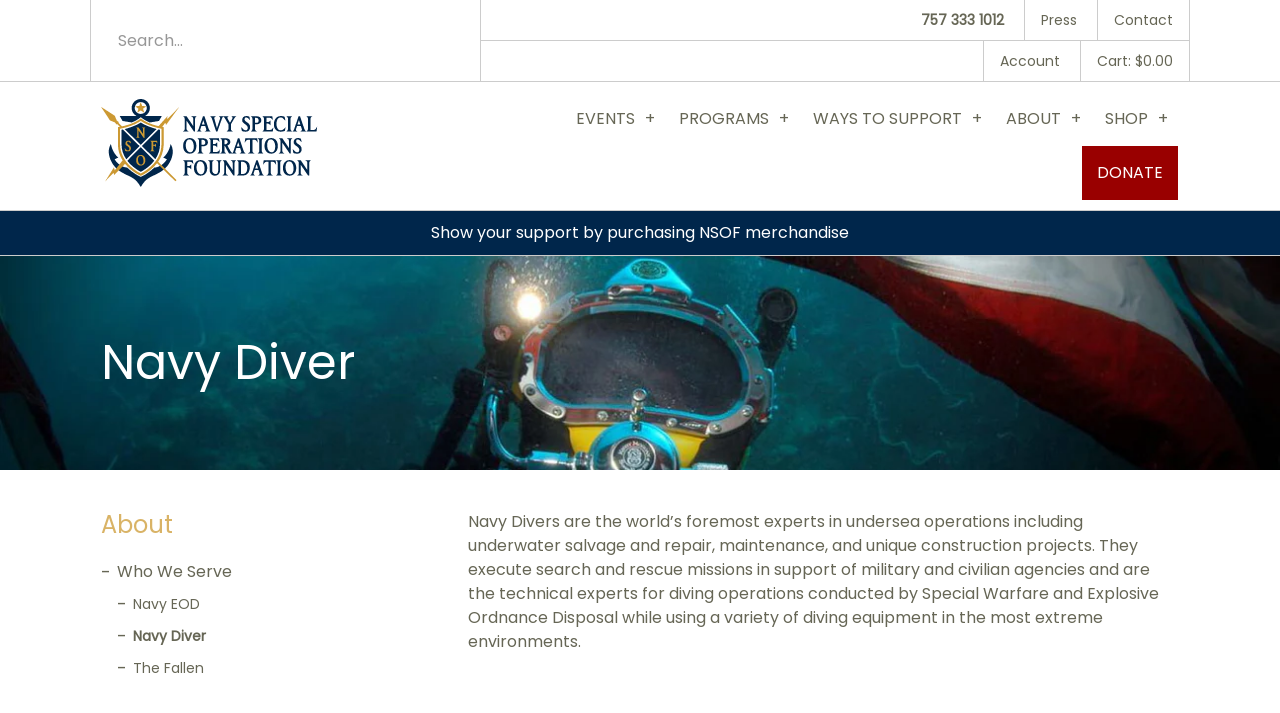

--- FILE ---
content_type: text/html; charset=utf-8
request_url: https://www.nsof.org/pages/navy-diver
body_size: 17363
content:
<!doctype html>
<!--[if lt IE 10]><html lang="en" class="ie_oldie"></html><![endif]-->
<html>
  <head>

    <meta charset="utf-8">
<meta name="HandheldFriendly" content="True">
<meta name="MobileOptimized" content="320">
<meta name="viewport" content="width=device-width,initial-scale=1.0,maximum-scale=1">
<meta name="google-site-verification" content="4kCUDVL0BsDZf63JeIXXF9iaTVVxPp-OuZwkJbOGy5s" />
<title>Navy Diver &ndash; Navy Special Operations Foundation</title> 

<link rel="canonical" href="https://www.nsof.org/pages/navy-diver" />


<meta name="description" content="Navy Divers are the world’s foremost experts in undersea operations including underwater salvage and repair, maintenance, and unique construction projects. They execute search and rescue missions in support of military and civilian agencies and are the technical experts for diving operations conducted by Special Warfar" />

<link href="//www.nsof.org/cdn/shop/t/10/assets/theme.scss.css?v=31366205913738568721705962197" rel="stylesheet" type="text/css" media="all" />




<link href="//fonts.googleapis.com/css?family=Poppins:400" rel="stylesheet" type="text/css" media="all" />






<script src="//www.nsof.org/cdn/shop/t/10/assets/script-initial.js?v=167159166554590202881552999885" type="text/javascript"></script>



<meta property="og:type" content="website">
<meta property="og:title" content="Navy Diver">

<meta property="og:image" content="http://www.nsof.org/cdn/shop/t/10/assets/logo.png?v=2180">
<meta property="og:image:secure_url" content="https://www.nsof.org/cdn/shop/t/10/assets/logo.png?v=2180">



<meta property="og:description" content="Navy Divers are the world’s foremost experts in undersea operations including underwater salvage and repair, maintenance, and unique construction projects. They execute search and rescue missions in support of military and civilian agencies and are the technical experts for diving operations conducted by Special Warfar">

<meta property="og:url" content="https://www.nsof.org/pages/navy-diver">
<meta property="og:site_name" content="Navy Special Operations Foundation">







<link rel="apple-touch-icon" sizes="180x180" href="//www.nsof.org/cdn/shop/t/10/assets/apple-touch-icon.png?v=88973038603240687881552999880">
<link rel="icon" type="image/png" sizes="32x32" href="//www.nsof.org/cdn/shop/t/10/assets/favicon-32x32.png?v=163350129664536426581552999882">
<link rel="icon" type="image/png" sizes="16x16" href="//www.nsof.org/cdn/shop/t/10/assets/favicon-16x16.png?v=72508430700667469341552999882">
<link rel="manifest" href="//www.nsof.org/cdn/shop/t/10/assets/manifest.json?v=89262089676276372291552999883">
<link rel="mask-icon" href="//www.nsof.org/cdn/shop/t/10/assets/safari-pinned-tab.svg?v=47572186942951404951552999884" color="#004d97">
<meta name="theme-color" content="#ffffff">
    <script>window.performance && window.performance.mark && window.performance.mark('shopify.content_for_header.start');</script><meta name="facebook-domain-verification" content="acylx5s44ldr02c5zws0qzhgjdpi9y">
<meta name="facebook-domain-verification" content="4fk9cl0tbexgkh4lkbxrhzyoxtnw3b">
<meta name="facebook-domain-verification" content="028fqqhr0c0itog079hg0i5s0wtct1">
<meta name="google-site-verification" content="4Wx2rnl8R0Z6nCRRw2Dyvlwizon4WV288tRzQ20qQ7g">
<meta id="shopify-digital-wallet" name="shopify-digital-wallet" content="/26340910/digital_wallets/dialog">
<meta name="shopify-checkout-api-token" content="0c5da0010f19b860859c7fd7169c4e92">
<meta id="in-context-paypal-metadata" data-shop-id="26340910" data-venmo-supported="true" data-environment="production" data-locale="en_US" data-paypal-v4="true" data-currency="USD">
<script async="async" src="/checkouts/internal/preloads.js?locale=en-US"></script>
<link rel="preconnect" href="https://shop.app" crossorigin="anonymous">
<script async="async" src="https://shop.app/checkouts/internal/preloads.js?locale=en-US&shop_id=26340910" crossorigin="anonymous"></script>
<script id="apple-pay-shop-capabilities" type="application/json">{"shopId":26340910,"countryCode":"US","currencyCode":"USD","merchantCapabilities":["supports3DS"],"merchantId":"gid:\/\/shopify\/Shop\/26340910","merchantName":"Navy Special Operations Foundation","requiredBillingContactFields":["postalAddress","email"],"requiredShippingContactFields":["postalAddress","email"],"shippingType":"shipping","supportedNetworks":["visa","masterCard","amex","discover","elo","jcb"],"total":{"type":"pending","label":"Navy Special Operations Foundation","amount":"1.00"},"shopifyPaymentsEnabled":true,"supportsSubscriptions":true}</script>
<script id="shopify-features" type="application/json">{"accessToken":"0c5da0010f19b860859c7fd7169c4e92","betas":["rich-media-storefront-analytics"],"domain":"www.nsof.org","predictiveSearch":true,"shopId":26340910,"locale":"en"}</script>
<script>var Shopify = Shopify || {};
Shopify.shop = "nsof.myshopify.com";
Shopify.locale = "en";
Shopify.currency = {"active":"USD","rate":"1.0"};
Shopify.country = "US";
Shopify.theme = {"name":"NSOF 7\/23\/19","id":45275119712,"schema_name":null,"schema_version":null,"theme_store_id":null,"role":"main"};
Shopify.theme.handle = "null";
Shopify.theme.style = {"id":null,"handle":null};
Shopify.cdnHost = "www.nsof.org/cdn";
Shopify.routes = Shopify.routes || {};
Shopify.routes.root = "/";</script>
<script type="module">!function(o){(o.Shopify=o.Shopify||{}).modules=!0}(window);</script>
<script>!function(o){function n(){var o=[];function n(){o.push(Array.prototype.slice.apply(arguments))}return n.q=o,n}var t=o.Shopify=o.Shopify||{};t.loadFeatures=n(),t.autoloadFeatures=n()}(window);</script>
<script>
  window.ShopifyPay = window.ShopifyPay || {};
  window.ShopifyPay.apiHost = "shop.app\/pay";
  window.ShopifyPay.redirectState = null;
</script>
<script id="shop-js-analytics" type="application/json">{"pageType":"page"}</script>
<script defer="defer" async type="module" src="//www.nsof.org/cdn/shopifycloud/shop-js/modules/v2/client.init-shop-cart-sync_BT-GjEfc.en.esm.js"></script>
<script defer="defer" async type="module" src="//www.nsof.org/cdn/shopifycloud/shop-js/modules/v2/chunk.common_D58fp_Oc.esm.js"></script>
<script defer="defer" async type="module" src="//www.nsof.org/cdn/shopifycloud/shop-js/modules/v2/chunk.modal_xMitdFEc.esm.js"></script>
<script type="module">
  await import("//www.nsof.org/cdn/shopifycloud/shop-js/modules/v2/client.init-shop-cart-sync_BT-GjEfc.en.esm.js");
await import("//www.nsof.org/cdn/shopifycloud/shop-js/modules/v2/chunk.common_D58fp_Oc.esm.js");
await import("//www.nsof.org/cdn/shopifycloud/shop-js/modules/v2/chunk.modal_xMitdFEc.esm.js");

  window.Shopify.SignInWithShop?.initShopCartSync?.({"fedCMEnabled":true,"windoidEnabled":true});

</script>
<script>
  window.Shopify = window.Shopify || {};
  if (!window.Shopify.featureAssets) window.Shopify.featureAssets = {};
  window.Shopify.featureAssets['shop-js'] = {"shop-cart-sync":["modules/v2/client.shop-cart-sync_DZOKe7Ll.en.esm.js","modules/v2/chunk.common_D58fp_Oc.esm.js","modules/v2/chunk.modal_xMitdFEc.esm.js"],"init-fed-cm":["modules/v2/client.init-fed-cm_B6oLuCjv.en.esm.js","modules/v2/chunk.common_D58fp_Oc.esm.js","modules/v2/chunk.modal_xMitdFEc.esm.js"],"shop-cash-offers":["modules/v2/client.shop-cash-offers_D2sdYoxE.en.esm.js","modules/v2/chunk.common_D58fp_Oc.esm.js","modules/v2/chunk.modal_xMitdFEc.esm.js"],"shop-login-button":["modules/v2/client.shop-login-button_QeVjl5Y3.en.esm.js","modules/v2/chunk.common_D58fp_Oc.esm.js","modules/v2/chunk.modal_xMitdFEc.esm.js"],"pay-button":["modules/v2/client.pay-button_DXTOsIq6.en.esm.js","modules/v2/chunk.common_D58fp_Oc.esm.js","modules/v2/chunk.modal_xMitdFEc.esm.js"],"shop-button":["modules/v2/client.shop-button_DQZHx9pm.en.esm.js","modules/v2/chunk.common_D58fp_Oc.esm.js","modules/v2/chunk.modal_xMitdFEc.esm.js"],"avatar":["modules/v2/client.avatar_BTnouDA3.en.esm.js"],"init-windoid":["modules/v2/client.init-windoid_CR1B-cfM.en.esm.js","modules/v2/chunk.common_D58fp_Oc.esm.js","modules/v2/chunk.modal_xMitdFEc.esm.js"],"init-shop-for-new-customer-accounts":["modules/v2/client.init-shop-for-new-customer-accounts_C_vY_xzh.en.esm.js","modules/v2/client.shop-login-button_QeVjl5Y3.en.esm.js","modules/v2/chunk.common_D58fp_Oc.esm.js","modules/v2/chunk.modal_xMitdFEc.esm.js"],"init-shop-email-lookup-coordinator":["modules/v2/client.init-shop-email-lookup-coordinator_BI7n9ZSv.en.esm.js","modules/v2/chunk.common_D58fp_Oc.esm.js","modules/v2/chunk.modal_xMitdFEc.esm.js"],"init-shop-cart-sync":["modules/v2/client.init-shop-cart-sync_BT-GjEfc.en.esm.js","modules/v2/chunk.common_D58fp_Oc.esm.js","modules/v2/chunk.modal_xMitdFEc.esm.js"],"shop-toast-manager":["modules/v2/client.shop-toast-manager_DiYdP3xc.en.esm.js","modules/v2/chunk.common_D58fp_Oc.esm.js","modules/v2/chunk.modal_xMitdFEc.esm.js"],"init-customer-accounts":["modules/v2/client.init-customer-accounts_D9ZNqS-Q.en.esm.js","modules/v2/client.shop-login-button_QeVjl5Y3.en.esm.js","modules/v2/chunk.common_D58fp_Oc.esm.js","modules/v2/chunk.modal_xMitdFEc.esm.js"],"init-customer-accounts-sign-up":["modules/v2/client.init-customer-accounts-sign-up_iGw4briv.en.esm.js","modules/v2/client.shop-login-button_QeVjl5Y3.en.esm.js","modules/v2/chunk.common_D58fp_Oc.esm.js","modules/v2/chunk.modal_xMitdFEc.esm.js"],"shop-follow-button":["modules/v2/client.shop-follow-button_CqMgW2wH.en.esm.js","modules/v2/chunk.common_D58fp_Oc.esm.js","modules/v2/chunk.modal_xMitdFEc.esm.js"],"checkout-modal":["modules/v2/client.checkout-modal_xHeaAweL.en.esm.js","modules/v2/chunk.common_D58fp_Oc.esm.js","modules/v2/chunk.modal_xMitdFEc.esm.js"],"shop-login":["modules/v2/client.shop-login_D91U-Q7h.en.esm.js","modules/v2/chunk.common_D58fp_Oc.esm.js","modules/v2/chunk.modal_xMitdFEc.esm.js"],"lead-capture":["modules/v2/client.lead-capture_BJmE1dJe.en.esm.js","modules/v2/chunk.common_D58fp_Oc.esm.js","modules/v2/chunk.modal_xMitdFEc.esm.js"],"payment-terms":["modules/v2/client.payment-terms_Ci9AEqFq.en.esm.js","modules/v2/chunk.common_D58fp_Oc.esm.js","modules/v2/chunk.modal_xMitdFEc.esm.js"]};
</script>
<script>(function() {
  var isLoaded = false;
  function asyncLoad() {
    if (isLoaded) return;
    isLoaded = true;
    var urls = ["\/\/www.powr.io\/powr.js?powr-token=nsof.myshopify.com\u0026external-type=shopify\u0026shop=nsof.myshopify.com","https:\/\/chimpstatic.com\/mcjs-connected\/js\/users\/6aabd3dff16c28e6645de5f14\/d466b5c8fdf34cde24c0b2311.js?shop=nsof.myshopify.com","https:\/\/cdn.jsdelivr.net\/gh\/yunmuqing\/SmBdBWwTCrjyN3AE@latest\/mbAt2ktK3Dmszf6K.js?shop=nsof.myshopify.com","https:\/\/cdn.jsdelivr.net\/gh\/yunmuqing\/SmBdBWwTCrjyN3AE@latest\/mw4M5Ya3iFNARE4t.js?shop=nsof.myshopify.com","https:\/\/s3.amazonaws.com\/els-apps\/countup\/js\/app.js?shop=nsof.myshopify.com","\/\/www.powr.io\/powr.js?powr-token=nsof.myshopify.com\u0026external-type=shopify\u0026shop=nsof.myshopify.com","https:\/\/cdn.shopify.com\/s\/files\/1\/2634\/0910\/t\/10\/assets\/globo.options.init.js?v=1639197025\u0026shop=nsof.myshopify.com","\/\/cdn.shopify.com\/proxy\/9627973b853af7011eaa981341a13bdf0e61f6e778323c89109665cda0e9c6e8\/static.cdn.printful.com\/static\/js\/external\/shopify-product-customizer.js?v=0.28\u0026shop=nsof.myshopify.com\u0026sp-cache-control=cHVibGljLCBtYXgtYWdlPTkwMA","https:\/\/static.rechargecdn.com\/assets\/js\/widget.min.js?shop=nsof.myshopify.com"];
    for (var i = 0; i < urls.length; i++) {
      var s = document.createElement('script');
      s.type = 'text/javascript';
      s.async = true;
      s.src = urls[i];
      var x = document.getElementsByTagName('script')[0];
      x.parentNode.insertBefore(s, x);
    }
  };
  if(window.attachEvent) {
    window.attachEvent('onload', asyncLoad);
  } else {
    window.addEventListener('load', asyncLoad, false);
  }
})();</script>
<script id="__st">var __st={"a":26340910,"offset":-18000,"reqid":"4df57a36-937d-49f2-8cb5-6b2ea947bb02-1769360519","pageurl":"www.nsof.org\/pages\/navy-diver","s":"pages-4199153704","u":"9b864a6e926d","p":"page","rtyp":"page","rid":4199153704};</script>
<script>window.ShopifyPaypalV4VisibilityTracking = true;</script>
<script id="captcha-bootstrap">!function(){'use strict';const t='contact',e='account',n='new_comment',o=[[t,t],['blogs',n],['comments',n],[t,'customer']],c=[[e,'customer_login'],[e,'guest_login'],[e,'recover_customer_password'],[e,'create_customer']],r=t=>t.map((([t,e])=>`form[action*='/${t}']:not([data-nocaptcha='true']) input[name='form_type'][value='${e}']`)).join(','),a=t=>()=>t?[...document.querySelectorAll(t)].map((t=>t.form)):[];function s(){const t=[...o],e=r(t);return a(e)}const i='password',u='form_key',d=['recaptcha-v3-token','g-recaptcha-response','h-captcha-response',i],f=()=>{try{return window.sessionStorage}catch{return}},m='__shopify_v',_=t=>t.elements[u];function p(t,e,n=!1){try{const o=window.sessionStorage,c=JSON.parse(o.getItem(e)),{data:r}=function(t){const{data:e,action:n}=t;return t[m]||n?{data:e,action:n}:{data:t,action:n}}(c);for(const[e,n]of Object.entries(r))t.elements[e]&&(t.elements[e].value=n);n&&o.removeItem(e)}catch(o){console.error('form repopulation failed',{error:o})}}const l='form_type',E='cptcha';function T(t){t.dataset[E]=!0}const w=window,h=w.document,L='Shopify',v='ce_forms',y='captcha';let A=!1;((t,e)=>{const n=(g='f06e6c50-85a8-45c8-87d0-21a2b65856fe',I='https://cdn.shopify.com/shopifycloud/storefront-forms-hcaptcha/ce_storefront_forms_captcha_hcaptcha.v1.5.2.iife.js',D={infoText:'Protected by hCaptcha',privacyText:'Privacy',termsText:'Terms'},(t,e,n)=>{const o=w[L][v],c=o.bindForm;if(c)return c(t,g,e,D).then(n);var r;o.q.push([[t,g,e,D],n]),r=I,A||(h.body.append(Object.assign(h.createElement('script'),{id:'captcha-provider',async:!0,src:r})),A=!0)});var g,I,D;w[L]=w[L]||{},w[L][v]=w[L][v]||{},w[L][v].q=[],w[L][y]=w[L][y]||{},w[L][y].protect=function(t,e){n(t,void 0,e),T(t)},Object.freeze(w[L][y]),function(t,e,n,w,h,L){const[v,y,A,g]=function(t,e,n){const i=e?o:[],u=t?c:[],d=[...i,...u],f=r(d),m=r(i),_=r(d.filter((([t,e])=>n.includes(e))));return[a(f),a(m),a(_),s()]}(w,h,L),I=t=>{const e=t.target;return e instanceof HTMLFormElement?e:e&&e.form},D=t=>v().includes(t);t.addEventListener('submit',(t=>{const e=I(t);if(!e)return;const n=D(e)&&!e.dataset.hcaptchaBound&&!e.dataset.recaptchaBound,o=_(e),c=g().includes(e)&&(!o||!o.value);(n||c)&&t.preventDefault(),c&&!n&&(function(t){try{if(!f())return;!function(t){const e=f();if(!e)return;const n=_(t);if(!n)return;const o=n.value;o&&e.removeItem(o)}(t);const e=Array.from(Array(32),(()=>Math.random().toString(36)[2])).join('');!function(t,e){_(t)||t.append(Object.assign(document.createElement('input'),{type:'hidden',name:u})),t.elements[u].value=e}(t,e),function(t,e){const n=f();if(!n)return;const o=[...t.querySelectorAll(`input[type='${i}']`)].map((({name:t})=>t)),c=[...d,...o],r={};for(const[a,s]of new FormData(t).entries())c.includes(a)||(r[a]=s);n.setItem(e,JSON.stringify({[m]:1,action:t.action,data:r}))}(t,e)}catch(e){console.error('failed to persist form',e)}}(e),e.submit())}));const S=(t,e)=>{t&&!t.dataset[E]&&(n(t,e.some((e=>e===t))),T(t))};for(const o of['focusin','change'])t.addEventListener(o,(t=>{const e=I(t);D(e)&&S(e,y())}));const B=e.get('form_key'),M=e.get(l),P=B&&M;t.addEventListener('DOMContentLoaded',(()=>{const t=y();if(P)for(const e of t)e.elements[l].value===M&&p(e,B);[...new Set([...A(),...v().filter((t=>'true'===t.dataset.shopifyCaptcha))])].forEach((e=>S(e,t)))}))}(h,new URLSearchParams(w.location.search),n,t,e,['guest_login'])})(!0,!0)}();</script>
<script integrity="sha256-4kQ18oKyAcykRKYeNunJcIwy7WH5gtpwJnB7kiuLZ1E=" data-source-attribution="shopify.loadfeatures" defer="defer" src="//www.nsof.org/cdn/shopifycloud/storefront/assets/storefront/load_feature-a0a9edcb.js" crossorigin="anonymous"></script>
<script crossorigin="anonymous" defer="defer" src="//www.nsof.org/cdn/shopifycloud/storefront/assets/shopify_pay/storefront-65b4c6d7.js?v=20250812"></script>
<script data-source-attribution="shopify.dynamic_checkout.dynamic.init">var Shopify=Shopify||{};Shopify.PaymentButton=Shopify.PaymentButton||{isStorefrontPortableWallets:!0,init:function(){window.Shopify.PaymentButton.init=function(){};var t=document.createElement("script");t.src="https://www.nsof.org/cdn/shopifycloud/portable-wallets/latest/portable-wallets.en.js",t.type="module",document.head.appendChild(t)}};
</script>
<script data-source-attribution="shopify.dynamic_checkout.buyer_consent">
  function portableWalletsHideBuyerConsent(e){var t=document.getElementById("shopify-buyer-consent"),n=document.getElementById("shopify-subscription-policy-button");t&&n&&(t.classList.add("hidden"),t.setAttribute("aria-hidden","true"),n.removeEventListener("click",e))}function portableWalletsShowBuyerConsent(e){var t=document.getElementById("shopify-buyer-consent"),n=document.getElementById("shopify-subscription-policy-button");t&&n&&(t.classList.remove("hidden"),t.removeAttribute("aria-hidden"),n.addEventListener("click",e))}window.Shopify?.PaymentButton&&(window.Shopify.PaymentButton.hideBuyerConsent=portableWalletsHideBuyerConsent,window.Shopify.PaymentButton.showBuyerConsent=portableWalletsShowBuyerConsent);
</script>
<script data-source-attribution="shopify.dynamic_checkout.cart.bootstrap">document.addEventListener("DOMContentLoaded",(function(){function t(){return document.querySelector("shopify-accelerated-checkout-cart, shopify-accelerated-checkout")}if(t())Shopify.PaymentButton.init();else{new MutationObserver((function(e,n){t()&&(Shopify.PaymentButton.init(),n.disconnect())})).observe(document.body,{childList:!0,subtree:!0})}}));
</script>
<link id="shopify-accelerated-checkout-styles" rel="stylesheet" media="screen" href="https://www.nsof.org/cdn/shopifycloud/portable-wallets/latest/accelerated-checkout-backwards-compat.css" crossorigin="anonymous">
<style id="shopify-accelerated-checkout-cart">
        #shopify-buyer-consent {
  margin-top: 1em;
  display: inline-block;
  width: 100%;
}

#shopify-buyer-consent.hidden {
  display: none;
}

#shopify-subscription-policy-button {
  background: none;
  border: none;
  padding: 0;
  text-decoration: underline;
  font-size: inherit;
  cursor: pointer;
}

#shopify-subscription-policy-button::before {
  box-shadow: none;
}

      </style>

<script>window.performance && window.performance.mark && window.performance.mark('shopify.content_for_header.end');</script>
    
    <noscript><style>.no-js-hide {display:none}</style></noscript>
  <link href="//www.nsof.org/cdn/shop/t/10/assets/crowdfunder.scss.css?v=136727128188717587161552999881" rel="stylesheet" type="text/css" media="all" />
  <meta name="facebook-domain-verification" content="f883rlosxqge8e915w8evu6kt384b4" /> <script>window.is_hulkpo_installed=true</script><link href="https://monorail-edge.shopifysvc.com" rel="dns-prefetch">
<script>(function(){if ("sendBeacon" in navigator && "performance" in window) {try {var session_token_from_headers = performance.getEntriesByType('navigation')[0].serverTiming.find(x => x.name == '_s').description;} catch {var session_token_from_headers = undefined;}var session_cookie_matches = document.cookie.match(/_shopify_s=([^;]*)/);var session_token_from_cookie = session_cookie_matches && session_cookie_matches.length === 2 ? session_cookie_matches[1] : "";var session_token = session_token_from_headers || session_token_from_cookie || "";function handle_abandonment_event(e) {var entries = performance.getEntries().filter(function(entry) {return /monorail-edge.shopifysvc.com/.test(entry.name);});if (!window.abandonment_tracked && entries.length === 0) {window.abandonment_tracked = true;var currentMs = Date.now();var navigation_start = performance.timing.navigationStart;var payload = {shop_id: 26340910,url: window.location.href,navigation_start,duration: currentMs - navigation_start,session_token,page_type: "page"};window.navigator.sendBeacon("https://monorail-edge.shopifysvc.com/v1/produce", JSON.stringify({schema_id: "online_store_buyer_site_abandonment/1.1",payload: payload,metadata: {event_created_at_ms: currentMs,event_sent_at_ms: currentMs}}));}}window.addEventListener('pagehide', handle_abandonment_event);}}());</script>
<script id="web-pixels-manager-setup">(function e(e,d,r,n,o){if(void 0===o&&(o={}),!Boolean(null===(a=null===(i=window.Shopify)||void 0===i?void 0:i.analytics)||void 0===a?void 0:a.replayQueue)){var i,a;window.Shopify=window.Shopify||{};var t=window.Shopify;t.analytics=t.analytics||{};var s=t.analytics;s.replayQueue=[],s.publish=function(e,d,r){return s.replayQueue.push([e,d,r]),!0};try{self.performance.mark("wpm:start")}catch(e){}var l=function(){var e={modern:/Edge?\/(1{2}[4-9]|1[2-9]\d|[2-9]\d{2}|\d{4,})\.\d+(\.\d+|)|Firefox\/(1{2}[4-9]|1[2-9]\d|[2-9]\d{2}|\d{4,})\.\d+(\.\d+|)|Chrom(ium|e)\/(9{2}|\d{3,})\.\d+(\.\d+|)|(Maci|X1{2}).+ Version\/(15\.\d+|(1[6-9]|[2-9]\d|\d{3,})\.\d+)([,.]\d+|)( \(\w+\)|)( Mobile\/\w+|) Safari\/|Chrome.+OPR\/(9{2}|\d{3,})\.\d+\.\d+|(CPU[ +]OS|iPhone[ +]OS|CPU[ +]iPhone|CPU IPhone OS|CPU iPad OS)[ +]+(15[._]\d+|(1[6-9]|[2-9]\d|\d{3,})[._]\d+)([._]\d+|)|Android:?[ /-](13[3-9]|1[4-9]\d|[2-9]\d{2}|\d{4,})(\.\d+|)(\.\d+|)|Android.+Firefox\/(13[5-9]|1[4-9]\d|[2-9]\d{2}|\d{4,})\.\d+(\.\d+|)|Android.+Chrom(ium|e)\/(13[3-9]|1[4-9]\d|[2-9]\d{2}|\d{4,})\.\d+(\.\d+|)|SamsungBrowser\/([2-9]\d|\d{3,})\.\d+/,legacy:/Edge?\/(1[6-9]|[2-9]\d|\d{3,})\.\d+(\.\d+|)|Firefox\/(5[4-9]|[6-9]\d|\d{3,})\.\d+(\.\d+|)|Chrom(ium|e)\/(5[1-9]|[6-9]\d|\d{3,})\.\d+(\.\d+|)([\d.]+$|.*Safari\/(?![\d.]+ Edge\/[\d.]+$))|(Maci|X1{2}).+ Version\/(10\.\d+|(1[1-9]|[2-9]\d|\d{3,})\.\d+)([,.]\d+|)( \(\w+\)|)( Mobile\/\w+|) Safari\/|Chrome.+OPR\/(3[89]|[4-9]\d|\d{3,})\.\d+\.\d+|(CPU[ +]OS|iPhone[ +]OS|CPU[ +]iPhone|CPU IPhone OS|CPU iPad OS)[ +]+(10[._]\d+|(1[1-9]|[2-9]\d|\d{3,})[._]\d+)([._]\d+|)|Android:?[ /-](13[3-9]|1[4-9]\d|[2-9]\d{2}|\d{4,})(\.\d+|)(\.\d+|)|Mobile Safari.+OPR\/([89]\d|\d{3,})\.\d+\.\d+|Android.+Firefox\/(13[5-9]|1[4-9]\d|[2-9]\d{2}|\d{4,})\.\d+(\.\d+|)|Android.+Chrom(ium|e)\/(13[3-9]|1[4-9]\d|[2-9]\d{2}|\d{4,})\.\d+(\.\d+|)|Android.+(UC? ?Browser|UCWEB|U3)[ /]?(15\.([5-9]|\d{2,})|(1[6-9]|[2-9]\d|\d{3,})\.\d+)\.\d+|SamsungBrowser\/(5\.\d+|([6-9]|\d{2,})\.\d+)|Android.+MQ{2}Browser\/(14(\.(9|\d{2,})|)|(1[5-9]|[2-9]\d|\d{3,})(\.\d+|))(\.\d+|)|K[Aa][Ii]OS\/(3\.\d+|([4-9]|\d{2,})\.\d+)(\.\d+|)/},d=e.modern,r=e.legacy,n=navigator.userAgent;return n.match(d)?"modern":n.match(r)?"legacy":"unknown"}(),u="modern"===l?"modern":"legacy",c=(null!=n?n:{modern:"",legacy:""})[u],f=function(e){return[e.baseUrl,"/wpm","/b",e.hashVersion,"modern"===e.buildTarget?"m":"l",".js"].join("")}({baseUrl:d,hashVersion:r,buildTarget:u}),m=function(e){var d=e.version,r=e.bundleTarget,n=e.surface,o=e.pageUrl,i=e.monorailEndpoint;return{emit:function(e){var a=e.status,t=e.errorMsg,s=(new Date).getTime(),l=JSON.stringify({metadata:{event_sent_at_ms:s},events:[{schema_id:"web_pixels_manager_load/3.1",payload:{version:d,bundle_target:r,page_url:o,status:a,surface:n,error_msg:t},metadata:{event_created_at_ms:s}}]});if(!i)return console&&console.warn&&console.warn("[Web Pixels Manager] No Monorail endpoint provided, skipping logging."),!1;try{return self.navigator.sendBeacon.bind(self.navigator)(i,l)}catch(e){}var u=new XMLHttpRequest;try{return u.open("POST",i,!0),u.setRequestHeader("Content-Type","text/plain"),u.send(l),!0}catch(e){return console&&console.warn&&console.warn("[Web Pixels Manager] Got an unhandled error while logging to Monorail."),!1}}}}({version:r,bundleTarget:l,surface:e.surface,pageUrl:self.location.href,monorailEndpoint:e.monorailEndpoint});try{o.browserTarget=l,function(e){var d=e.src,r=e.async,n=void 0===r||r,o=e.onload,i=e.onerror,a=e.sri,t=e.scriptDataAttributes,s=void 0===t?{}:t,l=document.createElement("script"),u=document.querySelector("head"),c=document.querySelector("body");if(l.async=n,l.src=d,a&&(l.integrity=a,l.crossOrigin="anonymous"),s)for(var f in s)if(Object.prototype.hasOwnProperty.call(s,f))try{l.dataset[f]=s[f]}catch(e){}if(o&&l.addEventListener("load",o),i&&l.addEventListener("error",i),u)u.appendChild(l);else{if(!c)throw new Error("Did not find a head or body element to append the script");c.appendChild(l)}}({src:f,async:!0,onload:function(){if(!function(){var e,d;return Boolean(null===(d=null===(e=window.Shopify)||void 0===e?void 0:e.analytics)||void 0===d?void 0:d.initialized)}()){var d=window.webPixelsManager.init(e)||void 0;if(d){var r=window.Shopify.analytics;r.replayQueue.forEach((function(e){var r=e[0],n=e[1],o=e[2];d.publishCustomEvent(r,n,o)})),r.replayQueue=[],r.publish=d.publishCustomEvent,r.visitor=d.visitor,r.initialized=!0}}},onerror:function(){return m.emit({status:"failed",errorMsg:"".concat(f," has failed to load")})},sri:function(e){var d=/^sha384-[A-Za-z0-9+/=]+$/;return"string"==typeof e&&d.test(e)}(c)?c:"",scriptDataAttributes:o}),m.emit({status:"loading"})}catch(e){m.emit({status:"failed",errorMsg:(null==e?void 0:e.message)||"Unknown error"})}}})({shopId: 26340910,storefrontBaseUrl: "https://www.nsof.org",extensionsBaseUrl: "https://extensions.shopifycdn.com/cdn/shopifycloud/web-pixels-manager",monorailEndpoint: "https://monorail-edge.shopifysvc.com/unstable/produce_batch",surface: "storefront-renderer",enabledBetaFlags: ["2dca8a86"],webPixelsConfigList: [{"id":"833224869","configuration":"{\"config\":\"{\\\"pixel_id\\\":\\\"G-RRZRF234EX\\\",\\\"target_country\\\":\\\"US\\\",\\\"gtag_events\\\":[{\\\"type\\\":\\\"search\\\",\\\"action_label\\\":\\\"G-RRZRF234EX\\\"},{\\\"type\\\":\\\"begin_checkout\\\",\\\"action_label\\\":\\\"G-RRZRF234EX\\\"},{\\\"type\\\":\\\"view_item\\\",\\\"action_label\\\":[\\\"G-RRZRF234EX\\\",\\\"MC-1B83YM8YLW\\\"]},{\\\"type\\\":\\\"purchase\\\",\\\"action_label\\\":[\\\"G-RRZRF234EX\\\",\\\"MC-1B83YM8YLW\\\"]},{\\\"type\\\":\\\"page_view\\\",\\\"action_label\\\":[\\\"G-RRZRF234EX\\\",\\\"MC-1B83YM8YLW\\\"]},{\\\"type\\\":\\\"add_payment_info\\\",\\\"action_label\\\":\\\"G-RRZRF234EX\\\"},{\\\"type\\\":\\\"add_to_cart\\\",\\\"action_label\\\":\\\"G-RRZRF234EX\\\"}],\\\"enable_monitoring_mode\\\":false}\"}","eventPayloadVersion":"v1","runtimeContext":"OPEN","scriptVersion":"b2a88bafab3e21179ed38636efcd8a93","type":"APP","apiClientId":1780363,"privacyPurposes":[],"dataSharingAdjustments":{"protectedCustomerApprovalScopes":["read_customer_address","read_customer_email","read_customer_name","read_customer_personal_data","read_customer_phone"]}},{"id":"218005669","configuration":"{\"pixel_id\":\"270603168238434\",\"pixel_type\":\"facebook_pixel\",\"metaapp_system_user_token\":\"-\"}","eventPayloadVersion":"v1","runtimeContext":"OPEN","scriptVersion":"ca16bc87fe92b6042fbaa3acc2fbdaa6","type":"APP","apiClientId":2329312,"privacyPurposes":["ANALYTICS","MARKETING","SALE_OF_DATA"],"dataSharingAdjustments":{"protectedCustomerApprovalScopes":["read_customer_address","read_customer_email","read_customer_name","read_customer_personal_data","read_customer_phone"]}},{"id":"79790245","eventPayloadVersion":"v1","runtimeContext":"LAX","scriptVersion":"1","type":"CUSTOM","privacyPurposes":["MARKETING"],"name":"Meta pixel (migrated)"},{"id":"shopify-app-pixel","configuration":"{}","eventPayloadVersion":"v1","runtimeContext":"STRICT","scriptVersion":"0450","apiClientId":"shopify-pixel","type":"APP","privacyPurposes":["ANALYTICS","MARKETING"]},{"id":"shopify-custom-pixel","eventPayloadVersion":"v1","runtimeContext":"LAX","scriptVersion":"0450","apiClientId":"shopify-pixel","type":"CUSTOM","privacyPurposes":["ANALYTICS","MARKETING"]}],isMerchantRequest: false,initData: {"shop":{"name":"Navy Special Operations Foundation","paymentSettings":{"currencyCode":"USD"},"myshopifyDomain":"nsof.myshopify.com","countryCode":"US","storefrontUrl":"https:\/\/www.nsof.org"},"customer":null,"cart":null,"checkout":null,"productVariants":[],"purchasingCompany":null},},"https://www.nsof.org/cdn","fcfee988w5aeb613cpc8e4bc33m6693e112",{"modern":"","legacy":""},{"shopId":"26340910","storefrontBaseUrl":"https:\/\/www.nsof.org","extensionBaseUrl":"https:\/\/extensions.shopifycdn.com\/cdn\/shopifycloud\/web-pixels-manager","surface":"storefront-renderer","enabledBetaFlags":"[\"2dca8a86\"]","isMerchantRequest":"false","hashVersion":"fcfee988w5aeb613cpc8e4bc33m6693e112","publish":"custom","events":"[[\"page_viewed\",{}]]"});</script><script>
  window.ShopifyAnalytics = window.ShopifyAnalytics || {};
  window.ShopifyAnalytics.meta = window.ShopifyAnalytics.meta || {};
  window.ShopifyAnalytics.meta.currency = 'USD';
  var meta = {"page":{"pageType":"page","resourceType":"page","resourceId":4199153704,"requestId":"4df57a36-937d-49f2-8cb5-6b2ea947bb02-1769360519"}};
  for (var attr in meta) {
    window.ShopifyAnalytics.meta[attr] = meta[attr];
  }
</script>
<script class="analytics">
  (function () {
    var customDocumentWrite = function(content) {
      var jquery = null;

      if (window.jQuery) {
        jquery = window.jQuery;
      } else if (window.Checkout && window.Checkout.$) {
        jquery = window.Checkout.$;
      }

      if (jquery) {
        jquery('body').append(content);
      }
    };

    var hasLoggedConversion = function(token) {
      if (token) {
        return document.cookie.indexOf('loggedConversion=' + token) !== -1;
      }
      return false;
    }

    var setCookieIfConversion = function(token) {
      if (token) {
        var twoMonthsFromNow = new Date(Date.now());
        twoMonthsFromNow.setMonth(twoMonthsFromNow.getMonth() + 2);

        document.cookie = 'loggedConversion=' + token + '; expires=' + twoMonthsFromNow;
      }
    }

    var trekkie = window.ShopifyAnalytics.lib = window.trekkie = window.trekkie || [];
    if (trekkie.integrations) {
      return;
    }
    trekkie.methods = [
      'identify',
      'page',
      'ready',
      'track',
      'trackForm',
      'trackLink'
    ];
    trekkie.factory = function(method) {
      return function() {
        var args = Array.prototype.slice.call(arguments);
        args.unshift(method);
        trekkie.push(args);
        return trekkie;
      };
    };
    for (var i = 0; i < trekkie.methods.length; i++) {
      var key = trekkie.methods[i];
      trekkie[key] = trekkie.factory(key);
    }
    trekkie.load = function(config) {
      trekkie.config = config || {};
      trekkie.config.initialDocumentCookie = document.cookie;
      var first = document.getElementsByTagName('script')[0];
      var script = document.createElement('script');
      script.type = 'text/javascript';
      script.onerror = function(e) {
        var scriptFallback = document.createElement('script');
        scriptFallback.type = 'text/javascript';
        scriptFallback.onerror = function(error) {
                var Monorail = {
      produce: function produce(monorailDomain, schemaId, payload) {
        var currentMs = new Date().getTime();
        var event = {
          schema_id: schemaId,
          payload: payload,
          metadata: {
            event_created_at_ms: currentMs,
            event_sent_at_ms: currentMs
          }
        };
        return Monorail.sendRequest("https://" + monorailDomain + "/v1/produce", JSON.stringify(event));
      },
      sendRequest: function sendRequest(endpointUrl, payload) {
        // Try the sendBeacon API
        if (window && window.navigator && typeof window.navigator.sendBeacon === 'function' && typeof window.Blob === 'function' && !Monorail.isIos12()) {
          var blobData = new window.Blob([payload], {
            type: 'text/plain'
          });

          if (window.navigator.sendBeacon(endpointUrl, blobData)) {
            return true;
          } // sendBeacon was not successful

        } // XHR beacon

        var xhr = new XMLHttpRequest();

        try {
          xhr.open('POST', endpointUrl);
          xhr.setRequestHeader('Content-Type', 'text/plain');
          xhr.send(payload);
        } catch (e) {
          console.log(e);
        }

        return false;
      },
      isIos12: function isIos12() {
        return window.navigator.userAgent.lastIndexOf('iPhone; CPU iPhone OS 12_') !== -1 || window.navigator.userAgent.lastIndexOf('iPad; CPU OS 12_') !== -1;
      }
    };
    Monorail.produce('monorail-edge.shopifysvc.com',
      'trekkie_storefront_load_errors/1.1',
      {shop_id: 26340910,
      theme_id: 45275119712,
      app_name: "storefront",
      context_url: window.location.href,
      source_url: "//www.nsof.org/cdn/s/trekkie.storefront.8d95595f799fbf7e1d32231b9a28fd43b70c67d3.min.js"});

        };
        scriptFallback.async = true;
        scriptFallback.src = '//www.nsof.org/cdn/s/trekkie.storefront.8d95595f799fbf7e1d32231b9a28fd43b70c67d3.min.js';
        first.parentNode.insertBefore(scriptFallback, first);
      };
      script.async = true;
      script.src = '//www.nsof.org/cdn/s/trekkie.storefront.8d95595f799fbf7e1d32231b9a28fd43b70c67d3.min.js';
      first.parentNode.insertBefore(script, first);
    };
    trekkie.load(
      {"Trekkie":{"appName":"storefront","development":false,"defaultAttributes":{"shopId":26340910,"isMerchantRequest":null,"themeId":45275119712,"themeCityHash":"8232137728850602907","contentLanguage":"en","currency":"USD","eventMetadataId":"8500d62d-7493-4bda-aef6-8e015e7cc632"},"isServerSideCookieWritingEnabled":true,"monorailRegion":"shop_domain","enabledBetaFlags":["65f19447"]},"Session Attribution":{},"S2S":{"facebookCapiEnabled":true,"source":"trekkie-storefront-renderer","apiClientId":580111}}
    );

    var loaded = false;
    trekkie.ready(function() {
      if (loaded) return;
      loaded = true;

      window.ShopifyAnalytics.lib = window.trekkie;

      var originalDocumentWrite = document.write;
      document.write = customDocumentWrite;
      try { window.ShopifyAnalytics.merchantGoogleAnalytics.call(this); } catch(error) {};
      document.write = originalDocumentWrite;

      window.ShopifyAnalytics.lib.page(null,{"pageType":"page","resourceType":"page","resourceId":4199153704,"requestId":"4df57a36-937d-49f2-8cb5-6b2ea947bb02-1769360519","shopifyEmitted":true});

      var match = window.location.pathname.match(/checkouts\/(.+)\/(thank_you|post_purchase)/)
      var token = match? match[1]: undefined;
      if (!hasLoggedConversion(token)) {
        setCookieIfConversion(token);
        
      }
    });


        var eventsListenerScript = document.createElement('script');
        eventsListenerScript.async = true;
        eventsListenerScript.src = "//www.nsof.org/cdn/shopifycloud/storefront/assets/shop_events_listener-3da45d37.js";
        document.getElementsByTagName('head')[0].appendChild(eventsListenerScript);

})();</script>
  <script>
  if (!window.ga || (window.ga && typeof window.ga !== 'function')) {
    window.ga = function ga() {
      (window.ga.q = window.ga.q || []).push(arguments);
      if (window.Shopify && window.Shopify.analytics && typeof window.Shopify.analytics.publish === 'function') {
        window.Shopify.analytics.publish("ga_stub_called", {}, {sendTo: "google_osp_migration"});
      }
      console.error("Shopify's Google Analytics stub called with:", Array.from(arguments), "\nSee https://help.shopify.com/manual/promoting-marketing/pixels/pixel-migration#google for more information.");
    };
    if (window.Shopify && window.Shopify.analytics && typeof window.Shopify.analytics.publish === 'function') {
      window.Shopify.analytics.publish("ga_stub_initialized", {}, {sendTo: "google_osp_migration"});
    }
  }
</script>
<script
  defer
  src="https://www.nsof.org/cdn/shopifycloud/perf-kit/shopify-perf-kit-3.0.4.min.js"
  data-application="storefront-renderer"
  data-shop-id="26340910"
  data-render-region="gcp-us-east1"
  data-page-type="page"
  data-theme-instance-id="45275119712"
  data-theme-name=""
  data-theme-version=""
  data-monorail-region="shop_domain"
  data-resource-timing-sampling-rate="10"
  data-shs="true"
  data-shs-beacon="true"
  data-shs-export-with-fetch="true"
  data-shs-logs-sample-rate="1"
  data-shs-beacon-endpoint="https://www.nsof.org/api/collect"
></script>
</head>
  <body data-section-type="main-body"><style>
.modal-custom{display:none;position:fixed;z-index:10000;left:0;top:0;width:100%;height:100%;overflow:auto;background-color:#000;background-color:rgba(0,0,0,.4)}.modal-content-custom{background-color:#fefefe;margin:15% auto;padding:20px;border:1px solid #888;width:80%}.close-custom{color:#aaa;float:right;font-size:28px;font-weight:700;margin-right:-10px;margin-top:-45px}.close-custom:focus,.close-custom:hover{color:#000;text-decoration:none;cursor:pointer}#loader{display:none;position:absolute;left:50%;top:50%;z-index:10000;width:150px;height:150px;margin:-75px 0 0 -75px;border:16px solid #f3f3f3;border-radius:50%;border-top:16px solid #3498db;width:120px;height:120px;-webkit-animation:spin 2s linear infinite;animation:spin 2s linear infinite}@-webkit-keyframes spin{0%{-webkit-transform:rotate(0)}100%{-webkit-transform:rotate(360deg)}}@keyframes spin{0%{transform:rotate(0)}100%{transform:rotate(360deg)}}.animate-bottom{position:relative;-webkit-animation-name:animatebottom;-webkit-animation-duration:1s;animation-name:animatebottom;animation-duration:1s}@-webkit-keyframes animatebottom{from{bottom:-100px;opacity:0}to{bottom:0;opacity:1}}@keyframes animatebottom{from{bottom:-100px;opacity:0}to{bottom:0;opacity:1}}
</style>
<div id="loader"></div>
<div id="myModal" class="modal-custom"> <div class="modal-content-custom"> <div id="purchase_limit_messages"></div><span class="close-custom">&times;</span> </div></div>

<script type="text/javascript">  
  
var template = "page";

var customer_id = "";
  
function myJQueryCode() {
  	
	  var modal = document.getElementById("myModal"),
    span = document.getElementsByClassName("close-custom")[0];
  
    function checkLimit(e,click = false) {
       
      e.customer_id = customer_id;
       
       $.ajax({
          type: "POST",
          url: "/a/cart-update",
          dataType: "json",
          data: e,
          success: function(e) {
              if (1 == e.error) {
                  var t = "<ul>";
                  $.each(e.messages, function(e, n) {
                      t += "<li>" + n + "</li>"
                  }), t += "</ul>", $("#purchase_limit_messages").html(t), document.getElementById("myModal").style.display = "block"
              } else if(click) {
                window.location.replace('/checkout');
              }
              document.getElementById("loader").style.display = "none"
          }
      	});
      }
  
  if(template == 'cart'){
  
      jQuery.getJSON("/cart.js", function(e) {
          checkLimit(e)
      }), span.onclick = function() {
          modal.style.display = "none"
      }, window.onclick = function(e) {
          e.target == modal && (modal.style.display = "none")
      };
  }
  
      jQuery(document).on("click","button[name='checkout']",function(e){
        document.getElementById("loader").style.display = "block";
        e.preventDefault();
        e.stopImmediatePropagation();
        jQuery.getJSON("/cart.js", function(cartItems) {
          	checkLimit(cartItems,true);
      	});
      });
  	
  	  jQuery(document).on("click","input[name='checkout']",function(e){
        document.getElementById("loader").style.display = "block";
        e.preventDefault();
        e.stopImmediatePropagation();
        jQuery.getJSON("/cart.js", function(cartItems) {
          	checkLimit(cartItems,true);
      	});
      });
      
      jQuery(document).on("click",span,function(e){
         modal.style.display = "none";
      });
      
      jQuery(document).on("click","a[href='/checkout']",function(e){
          document.getElementById("loader").style.display = "block";
          e.preventDefault();
          e.stopImmediatePropagation();
          jQuery.getJSON("/cart.js", function(cartItems) {
            	checkLimit(cartItems,true);
        	});
      });
}
if(typeof jQuery=='undefined') {
    var headTag = document.getElementsByTagName("head")[0];
    var jqTag = document.createElement('script');
    jqTag.type = 'text/javascript';
    jqTag.src = 'https://ajax.googleapis.com/ajax/libs/jquery/3.4.1/jquery.min.js';
    jqTag.onload = myJQueryCode;
    headTag.appendChild(jqTag);
} else {
     myJQueryCode();
}
</script>
    
    <div id="outdated">
  <h6>Your browser is out-of-date!</h6>
  <p>Update your browser to view this website correctly. <a id="btnUpdateBrowser" href="http://outdatedbrowser.com/">Update my browser now </a></p>
</div>
       
    <div id="shopify-section-header" class="shopify-section"><div data-section-id="header" data-section-type="header-section" class="bottompad clearfix">
  <header>
          

    <div class="header-toolbar">
      <div class="container nopad clearfix">
        <div class="four">
          <div class="header-search search">
            <form action="/search" method="get" class="search-form" role="search">
              <input name="q" type="text" class="search-field" placeholder="Search..." aria-label="Search..."/>
            </form>         
          </div>
        </div>
        <div class="eight right">
          <div class="customer-links text-right">
            
            <ul class="bullets">
  
  <li><p><strong>757 333 1012 </strong></p></li>
  
  <li><p><a href="/blogs/news" title="News">Press</a></p></li>
  
  <li><p><a href="/pages/contact" title="Contact">Contact</a></p></li>
  
</ul>
            
            <ul>
              <li class="toggleMenu-li"><a class="toggleMenu" href="#">Menu</a></li>
              
              <li class="account-info">
                
                <a href="/account/login" id="customer_login_link">Account</a>
                
              </li>
              
              <li class="cart-info" id="cart-count">
                <a  data-hulkapps-cart-total href="/cart" title="Cart">Cart: <span class="cartTotalSelector" price="0.00" raw-price="0">$0.00</span></a>
              </li>
            </ul>
          </div> 
        </div>
      </div>
    </div>
    
    <div class="header-navigation ">
      <div class="container nopad clearfix">
        <div class="middle relative">
          <div class="four no-pad logo">
            
            <a href="/" itemprop="url" title="Navy Special Operations Foundation">              
              
              <img src="//www.nsof.org/cdn/shop/t/10/assets/navy-special-operations-logo.svg?v=95678259128500098301552999884"
                   alt="Navy Diver &ndash; Navy Special Operations Foundation"
                   itemprop="logo">
              
            </a>
            
          </div>
          <div class="eight no-pad main-menu text-right">
            <nav>
              <!-- Breakpoint is 583px by default, 600 - 17 to accomodate scrollbar -->
              <div id="responsiveMenu" data-maxmobilewidth="583" data-parentlinkdoubleswitch="0">
                <div id="mobile-customer-links" class="customer-links">
                  <p class ="text-center">
                    
                    <a href="/account/login" id="customer_login_link">Account</a>
                    
                  </p>
                  
                  <ul class="bullets">
  
  <li><p><strong>757 333 1012 </strong></p></li>
  
  <li><p><a href="/blogs/news" title="News">Press</a></p></li>
  
  <li><p><a href="/pages/contact" title="Contact">Contact</a></p></li>
  
</ul>
                  
                  <div class="header-search search">
                    <form action="/search" method="get" class="search-form" role="search">
                      <input name="q" type="text" class="search-field" placeholder="Search..." aria-label="Search..."/>
                    </form>         
                  </div>
                </div>
                <ul class="responsiveMenu">
                  
                  <li class="parent-level deeper parent has-dropdown first" aria-haspopup="true">
                    <a href="/pages/events" class="parent" title="Events" aria-hidden="true"><span>Events</span></a>
                    
                    <ul>
                      
                      <li class="child-level">
                        <a href="https://www.reyhermanofhonor.org" title="James E. Reyher Man of Honor 5K" aria-hidden="true"><span>James E. Reyher Man of Honor 5K</span></a>
                        
                        
                        
                      </li>
                      
                      <li class="child-level">
                        <a href="/pages/nsof-annual-gala" title="NSOF Annual Gala" aria-hidden="true"><span>NSOF Annual Gala</span></a>
                        
                        
                        <ul>
                          
                          <li class="grand-child-level">
                            <a  href="/pages/2026-nsof-annual-benefit-gala" title="2026 NSOF Benefit Gala | VB Oceanfront"  aria-hidden="true">2026 NSOF Benefit Gala | VB Oceanfront</a>
                          </li>
                          
                          <li class="grand-child-level">
                            <a  href="/pages/2022-nsof-benefit-gala-sponsors" title="Sponsors & Contributors"  aria-hidden="true">Sponsors & Contributors</a>
                          </li>
                          
                          <li class="grand-child-level">
                            <a  href="/pages/2025-nsof-gala-committee" title="Gala Committees & Volunteers"  aria-hidden="true">Gala Committees & Volunteers</a>
                          </li>
                          
                        </ul>
                        
                        
                      </li>
                      
                      <li class="child-level">
                        <a href="/pages/partners" title="Partners" aria-hidden="true"><span>Partners</span></a>
                        
                        
                        <ul>
                          
                          <li class="grand-child-level">
                            <a  href="/pages/strategic-partners" title="Strategic Partners"  aria-hidden="true">Strategic Partners</a>
                          </li>
                          
                          <li class="grand-child-level">
                            <a  href="/pages/corporate-business" title="Corporate/Business"  aria-hidden="true">Corporate/Business</a>
                          </li>
                          
                        </ul>
                        
                        
                      </li>
                      
                      <li class="child-level">
                        <a href="/pages/host-an-event" title="Host an Event" aria-hidden="true"><span>Host an Event</span></a>
                        
                        
                        
                      </li>
                      
                      <li class="child-level">
                        <a href="/pages/nsof-volunteer-registration" title="NSOF Volunteer Registration" aria-hidden="true"><span>NSOF Volunteer Registration</span></a>
                        
                        
                        
                      </li>
                      
                    </ul>
                        
                  </li>
                  
                  <li class="parent-level deeper parent has-dropdown" aria-haspopup="true">
                    <a href="/pages/programs" class="parent" title="Programs" aria-hidden="true"><span>Programs</span></a>
                    
                    <ul>
                      
                      <li class="child-level">
                        <a href="https://www.nsomemorial.org/" title="The NSO Memorial" aria-hidden="true"><span>The NSO Memorial</span></a>
                        
                        
                        
                      </li>
                      
                      <li class="child-level">
                        <a href="/pages/warrior-care" title="Warrior Care" aria-hidden="true"><span>Warrior Care</span></a>
                        
                        
                        
                      </li>
                      
                      <li class="child-level">
                        <a href="/pages/community-presence" title="Community Presence" aria-hidden="true"><span>Community Presence</span></a>
                        
                        
                        
                      </li>
                      
                      <li class="child-level">
                        <a href="/pages/youth-programs-for-nso-children" title="Youth & Family" aria-hidden="true"><span>Youth & Family</span></a>
                        
                        
                        
                      </li>
                      
                      <li class="child-level">
                        <a href="/pages/transition-assistance" title="Transition Assistance" aria-hidden="true"><span>Transition Assistance</span></a>
                        
                        
                        
                      </li>
                      
                      <li class="child-level">
                        <a href="/pages/support-request" title="Request Support" aria-hidden="true"><span>Request Support</span></a>
                        
                        
                        
                      </li>
                      
                      <li class="child-level">
                        <a href="https://www.reyhermanofhonor.org/scholarship" title="JER Legacy Scholarship" aria-hidden="true"><span>JER Legacy Scholarship</span></a>
                        
                        
                        
                      </li>
                      
                    </ul>
                        
                  </li>
                  
                  <li class="parent-level deeper parent has-dropdown" aria-haspopup="true">
                    <a href="https://www.nsof.org/pages/how-to-help" class="parent" title="Ways to Support" aria-hidden="true"><span>Ways to Support</span></a>
                    
                    <ul>
                      
                      <li class="child-level">
                        <a href="/pages/how-to-help" title="Donate" aria-hidden="true"><span>Donate</span></a>
                        
                        
                        
                      </li>
                      
                      <li class="child-level">
                        <a href="https://www.nsof.org/pages/draft-fund-a-need" title="Fund-A-Need Campaigns" aria-hidden="true"><span>Fund-A-Need Campaigns</span></a>
                        
                        
                        
                      </li>
                      
                      <li class="child-level">
                        <a href="/products/charity-gala-sponsorship-virginia-beach" title="Sponsor" aria-hidden="true"><span>Sponsor</span></a>
                        
                        
                        
                      </li>
                      
                      <li class="child-level">
                        <a href="/collections/draft-2025-athlete-ambassador" title="Athlete Ambassador" aria-hidden="true"><span>Athlete Ambassador</span></a>
                        
                        
                        
                      </li>
                      
                      <li class="child-level">
                        <a href="/pages/host-an-event" title="Host an Event" aria-hidden="true"><span>Host an Event</span></a>
                        
                        
                        
                      </li>
                      
                      <li class="child-level">
                        <a href="/pages/nsof-volunteer-registration" title="Volunteer" aria-hidden="true"><span>Volunteer</span></a>
                        
                        
                        <ul>
                          
                          <li class="grand-child-level">
                            <a  href="/pages/2025-nsof-gala-committee" title="Gala Committees"  aria-hidden="true">Gala Committees</a>
                          </li>
                          
                        </ul>
                        
                        
                      </li>
                      
                    </ul>
                        
                  </li>
                  
                  <li class="parent-level deeper parent has-dropdown" aria-haspopup="true">
                    <a href="/pages/about" class="parent" title="About" aria-hidden="true"><span>About</span></a>
                    
                    <ul>
                      
                      <li class="child-level">
                        <a href="/pages/serving" title="Who We Serve" aria-hidden="true"><span>Who We Serve</span></a>
                        
                        
                        <ul>
                          
                          <li class="grand-child-level">
                            <a  href="/pages/explosive-ordnance-disposal" title="Navy EOD"  aria-hidden="true">Navy EOD</a>
                          </li>
                          
                          <li class="grand-child-level">
                            <a class="active" href="/pages/navy-diver" title="Navy Diver"  aria-hidden="true">Navy Diver</a>
                          </li>
                          
                          <li class="grand-child-level">
                            <a  href="/pages/never-forgotten" title="The Fallen"  aria-hidden="true">The Fallen</a>
                          </li>
                          
                        </ul>
                        
                        
                      </li>
                      
                      <li class="child-level">
                        <a href="/pages/our-mission" title="Our Mission" aria-hidden="true"><span>Our Mission</span></a>
                        
                        
                        <ul>
                          
                          <li class="grand-child-level">
                            <a  href="/pages/values" title="Values"  aria-hidden="true">Values</a>
                          </li>
                          
                        </ul>
                        
                        
                      </li>
                      
                      <li class="child-level">
                        <a href="/pages/leadership" title="Leadership" aria-hidden="true"><span>Leadership</span></a>
                        
                        
                        
                      </li>
                      
                      <li class="child-level">
                        <a href="/blogs/news" title="News" aria-hidden="true"><span>News</span></a>
                        
                        
                        
                      </li>
                      
                    </ul>
                        
                  </li>
                  
                  <li class="parent-level deeper parent has-dropdown" aria-haspopup="true">
                    <a href="/collections/latest" class="parent" title="Shop" aria-hidden="true"><span>Shop</span></a>
                    
                    <ul>
                      
                      <li class="child-level">
                        <a href="/collections/clothing" title="Clothing" aria-hidden="true"><span>Clothing</span></a>
                        
                        
                        
                      </li>
                      
                      <li class="child-level">
                        <a href="/collections/accessories" title="Accessories" aria-hidden="true"><span>Accessories</span></a>
                        
                        
                        
                      </li>
                      
                      <li class="child-level">
                        <a href="/collections/new-products" title="NEW!" aria-hidden="true"><span>NEW!</span></a>
                        
                        
                        
                      </li>
                      
                    </ul>
                        
                  </li>
                  
                  <li class="parent-level last">
                    <a href="/products/donate-now" class="parent" title="Donate" aria-hidden="true"><span>Donate</span></a>
                        
                  </li>
                  
                </ul>
              </div>
            </nav>
          </div>
        </div>
      </div>
    </div>
    
    
    <div class="banner text-center">
  <div class="container sidepad clearfix">
    <span><p><a href="/collections/latest" title="How You Can Help">Show your support by purchasing NSOF merchandise</a></p></span>
  </div>
</div>
      
    
  </header>
</div>

<style>
  .logo img{width:220px;}
  .banner,
  .banner a{
  
    background:#00264b;
    color:#fff
  
  }
</style>


<script type="application/ld+json">
  {
    "@context": "http://schema.org",
    "@type": "Organization",
    "name": "Navy Special Operations Foundation",
    "description": "NSOF is a nonprofit organization 501(c)3 founded in Virginia ensuring all NSO personnel \u0026 their families overcome any challenges they may face",
    
    "url": "https:\/\/www.nsof.org\/pages\/navy-diver",
    "contactPoint": [{
      "@type": "ContactPoint",
      "telephone": "757-716-8134",
      "contactType": "Customer service"
  	}]
  }
</script>




</div>

    <div class="content">
      
      




  























  
      







    
  







<div id="shopify-section-page-template-headline-image" class="shopify-section"><div data-section-id="page-template-headline-image" data-section-type="page">
  
  
  
    
     
    
  
    
     
    
  
    
     
    
  
    
     
    
  
    
     
    
  
    
     
    
  
    
     
    
      
      
      
      <div data-section-id="1518615617256" 
           data-section-type="page-image" 
           class="page-image page-image-1518615617256 topminuspad bottompad white background-cover lazyload"
           data-bgset="

//www.nsof.org/cdn/shop/files/about-navy-divers-nsof_180x.jpg?v=1613662205 180w 68h,
//www.nsof.org/cdn/shop/files/about-navy-divers-nsof_360x.jpg?v=1613662205 360w 136h,
//www.nsof.org/cdn/shop/files/about-navy-divers-nsof_540x.jpg?v=1613662205 540w 204h,
//www.nsof.org/cdn/shop/files/about-navy-divers-nsof_720x.jpg?v=1613662205 720w 272h,
//www.nsof.org/cdn/shop/files/about-navy-divers-nsof_900x.jpg?v=1613662205 900w 340h,
//www.nsof.org/cdn/shop/files/about-navy-divers-nsof_1080x.jpg?v=1613662205 1080w 408h,
//www.nsof.org/cdn/shop/files/about-navy-divers-nsof_1296x.jpg?v=1613662205 1296w 489h,
//www.nsof.org/cdn/shop/files/about-navy-divers-nsof_1512x.jpg?v=1613662205 1512w 571h,

//www.nsof.org/cdn/shop/files/about-navy-divers-nsof.jpg?v=1613662205 1590w 600h

"
           data-sizes="auto"
           style="background:url(//www.nsof.org/cdn/shop/files/about-navy-divers-nsof_300x300.jpg?v=1613662205) center center no-repeat;">
        
        <div class="container nopad clearfix">
          <div class="twelve">
            <h1>Navy Diver</h1>
          </div>
        </div>
        
      </div>
      <style>.page-image-1518615617256{padding-bottom:80px;padding-top:80px}</style>
      <noscript><style>.page-image-1518615617256{background-image: url('//www.nsof.org/cdn/shop/files/about-navy-divers-nsof_2048x.jpg?v=1613662205')!important}</style></noscript>
    
  
    
     
    
  
    
     
    
  
    
     
    
  
    
     
    
  
    
     
    
  
    
     
    
  
    
     
    
  
    
     
    
  
    
     
    
  
    
     
    
  
    
     
    
  
    
     
    
  
    
     
    
  
    
     
    
  
    
     
    
  
    
     
    
  
    
     
    
  
    
     
    
  
    
     
    
  
    
     
    
  
    
     
    
  
    
     
    
  
    
     
    
  
    
     
    
  
    
     
    
  
    
     
    
  
    
     
    
  
    
     
    
  
    
     
    
  
    
     
    
  
    
     
    
  
    
     
    
  
    
     
    
  
    
     
    
  
    
     
    
  
    
     
    
  
    
     
    
  
    
     
    
  
    
     
    
  
    
     
    
  
    
     
    
  
    
     
    
  
    
     
    
  
    
     
    
  
    
     
    
  
    
     
    
  
    
     
    
  
    
     
    
  
    
     
    
  
    
     
    
  
    
     
    
  
    
     
    
  
  
    
  
  
</div>
  
</div>

<div class="container nopad clearfix">

  

  <div class="eight bottompad right">
    
    <div class="row last">
<p>Navy Divers are the world’s foremost experts in undersea operations including underwater salvage and repair, maintenance, and unique construction projects. They execute search and rescue missions in support of military and civilian agencies and are the technical experts for diving operations conducted by Special Warfare and Explosive Ordnance Disposal while using a variety of diving equipment in the most extreme environments.</p>
</div>
<div class="row last">
<p><img src="https://cdn.shopify.com/s/files/1/2634/0910/files/navy-divers-nsof.jpg?7348630371896154239" alt="Navy Special Operations Diver"></p>
<h3>Special Operation Divers</h3>
<p>Navy Petty Officer 2nd Class Jordan McElyea, left, and Petty Officer 1st Class Scott Johnson ascend on a diving stage during an underwater recovery operation led by the Defense POW/MIA Accounting Agency off the coast of Koror, Palau, Jan. 24, 2018. The divers are assigned to Mobile Diving and Salvage Unit One, embarked aboard USNS Salvor.</p>
<p><small>Photo: Petty Officer 2nd Class Tyler Thompson</small></p>
</div>
<div class="row last">
<div class="ten center text-center">
<h2>Navy Diver Ethos</h2>
<p>I am a United States Navy Deep Sea Diver</p>
<p>I traverse the dark, forbidding depths of the world’s oceans, lakes, rivers and seas where only a select few can follow. They are my battlefield. I serve across the spectrum of our nation’s military services and with Special Operations Forces.</p>
<p>I honor my deep sea brethren past, present and future; they are my Family. My personal Honor and Integrity are above reproach and compel me to do what is right regardless of the circumstances. Courage is the hallmark of my trade.</p>
<p>The laws governing my chosen profession are absolute and unforgiving, demonstrated and proven with the blood of many brave divers who have gone before me. Because of their courageous sacrifice, I am committed to my Brothers-in- Arms through relentless mental and physical preparation. My knowledge of diving, underwater techniques and systems, physics, and hyperbaric medicine must be unsurpassed.</p>
<p>The accomplishments of United States Navy Deep Sea Divers are the benchmarks by which the world measures man’s achievements in the sea. My specialized skills, undaunted spirit and unbreakable will enable me to succeed in an environment where there are no second chances. Excellence is my standard.</p>
<p>I maintain uncompromising standards personally and professionally. Accepting anything less would bring disgrace upon myself and discredit to my community. My sense of Duty to God, my Country and the United States Navy and my teammates is steadfast and enduring.</p>
<p>I am a United States Navy Deep Sea Diver</p>
<p>Hooyah, Navy Diver!</p>
</div>
</div>
<div class="row last text-center">
<h2>Titans of Neptune</h2>
<p><iframe width="560" height="315" src="https://www.youtube.com/embed/yIeo6gvgZ2k?rel=0&amp;showinfo=0" frameborder="0" gesture="media" allow="encrypted-media" allowfullscreen=""></iframe></p>
<p><small>Video courtesy of <a href="http://www.usapatriotism.org/" target="_blank" title="USA Patriotism!" rel="noopener noreferrer">usapatriotism.org</a></small></p>
</div>
    
  </div>

  



<div class="sticky four bottompad">
  
   
  
   
  
   
  
  

  <h3><a href="/pages/about" title="About">About</a></h3>
  
  <ul>
    
    
    

    <li class="child-level">
      <a href="/pages/serving" title="Who We Serve"><span>Who We Serve</span></a>
      
      
      <ul>
        
        <li class="grand-child-level">
          <a  href="/pages/explosive-ordnance-disposal" title="Navy EOD">Navy EOD</a>
        </li>
        
        <li class="grand-child-level">
          <a class="active" href="/pages/navy-diver" title="Navy Diver"><strong>Navy Diver</strong></a>
        </li>
        
        <li class="grand-child-level">
          <a  href="/pages/never-forgotten" title="The Fallen">The Fallen</a>
        </li>
        
      </ul>
      
      
    </li>

    
    
    
    
    
    
    
    
    
    
    
  </ul>
      
   
  
   
  
   
  

  <div class="bottompad"><a href="/products/donate-now" title="Donate Now" class="btn sidebar">Donate</a></div>
  
  <div class="addthis_inline_share_toolbox"></div>
  
</div>


</div>


    </div>
    
    <div id="shopify-section-footer" class="shopify-section"><div data-section-id="footer" data-section-type="footer-section" class="clearfix">
  <footer>
    
    <div class="border">  
      <div class="container nopad clearfix">
        <div class="text-center">
          
<div id="mc_embed_signup">
  <form action="https://nsofoundation.us17.list-manage.com/subscribe/post?u=6aabd3dff16c28e6645de5f14&amp;id=b496d0e4a1" method="post" id="mc-embedded-subscribe-form" name="mc-embedded-subscribe-form" class="validate" target="_blank" novalidate>
    <div id="mc_embed_signup_scroll">
      <div class="mc-field-group form">
        <span class="newsletter">Newsletter</span>
        <input type="email" value="" name="EMAIL" placeholder="john@example.com" class="required email" id="mce-EMAIL">
        <input type="submit" value="Sign Up" name="subscribe" id="mc-embedded-subscribe" class="btn button">
    </div>
      <div id="mce-responses" class="clear">
        <div class="response" id="mce-error-response" style="display:none"></div>
        <div class="response" id="mce-success-response" style="display:none"></div>
      </div><!-- real people should not fill this in and expect good things - do not remove this or risk form bot signups-->
      <div style="position: absolute; left: -5000px;" aria-hidden="true"><input type="text" name="b_9ddd26b69a376466bf24094d4_6ee755ae90" tabindex="-1" value=""></div>
    </div>
  </form>
</div>

        </div>
      </div>
    </div>
     
    
    <div class="main-footer border">
      <div class="container nopad clearfix">

        

        
        

        
        <div class="four text-left">
          <h4>About</h4>
          <p>NSOF is a nonprofit organization 501(c)3, Tax ID #82-3607020, founded in the state of Virginia ensuring all NSO personnel and their families are provided with the tools necessary to overcome any challenges they may face.</p>
        </div>

        
        

        
        

              
        <div id="footer-img-1498235016352" class="four text-center">
          
          
          
          
          

<style>
  
  
  @media screen and (min-width: 600px) { 
    #image-16539988557989 {
      max-width: 460px;
      max-height: 460px;
    }
   } 
  
  
    
    @media screen and (max-width: 599px) {
      #image-16539988557989 {
        max-width: 460px;
        max-height: 600px;
      }
    }
  
</style>

  <img id="image-16539988557989"
       class="lazywidth lazyload no-js-hide"
       src="//www.nsof.org/cdn/shop/files/navy-special-operations-logo-v1_100x100.png?v=1613661872"
       data-src="//www.nsof.org/cdn/shop/files/navy-special-operations-logo-v1_{width}x.png?v=1613661872"
       data-widths="[180, 360, 540, 720, 900, 1080, 1296, 1512, 1728, 2048]"
       data-aspectratio="1.0"
       data-sizes="auto"
       
       
       alt="Navy Special Operations Foundation">
<noscript>
  
  <img src="//www.nsof.org/cdn/shop/files/navy-special-operations-logo-v1_600x.png?v=1613661872" />
</noscript>
        </div>
        <style>
          #footer-img-1498235016352 img{width:180px;}
        </style>
        
        
        

        
        

        
        <div class="two text-left">
          
          
          <h4>NSOF</h4>
          <ul>
            
            <li>
              <a href="/pages/contact">Contact</a>
            </li>
            
            <li>
              <a href="/blogs/news">News</a>
            </li>
            
            <li>
              <a href="/search">Search</a>
            </li>
            
          </ul>
          
        </div>

        
        

        
        

        
        <div class="two text-left">
          
          
          <h4>Logistics</h4>
          <ul>
            
            <li>
              <a href="/pages/privacy-policy">Privacy Policy</a>
            </li>
            
            <li>
              <a href="/pages/return-policy">Return Policy</a>
            </li>
            
            <li>
              <a href="/pages/terms-of-service">Terms of Service</a>
            </li>
            
          </ul>
          
        </div>

        
        
      </div>
    </div>
    
    
    
    
    

    <div class="sub-footer border text-center">
      <div class="container nopad clearfix">
        <div class="twelve">
          
          <div class="bottompad-half"><div class="addthis_inline_follow_toolbox"></div></div>
          
          Not affiliated with the Department of Defense or any of its components and it has no governmental status.<br/>Navy Special Operations Foundation &copy; 2026
          <p><a rel="nofollow" target="_blank" href="https://www.shopify.com?utm_campaign=poweredby&amp;utm_medium=shopify&amp;utm_source=onlinestore?ref=red-plug-design-co" title="Start your free Shopify website">Shopify website</a> provided by <a target="_blank" href="https://www.redplugdesign.com/" title="Shopify website by Red Plug Design Co.">Red Plug Design Co.</a><!--<br/><img src="//www.nsof.org/cdn/shop/t/10/assets/Red_Plug_Hydrant_Logo.svg?v=121375887155579839261552999879" alt="Red Plug Design Co." width="15" style="margin:0">--></p>
              
          
          
          <ul class="payment-icons">
            
            
            <li><span class="icon icon-american_express" aria-hidden="true"></span></li>
            
            
            
            
            
            
            
            <li><span class="icon icon-diners_club" aria-hidden="true"></span></li>
            
            
            
            <li><span class="icon icon-discover" aria-hidden="true"></span></li>
            
            
            
            
            
            
            
            <li><span class="icon icon-master" aria-hidden="true"></span></li>
            
            
            
            <li><span class="icon icon-paypal" aria-hidden="true"></span></li>
            
            
            
            
            
            
            
            <li><span class="icon icon-visa" aria-hidden="true"></span></li>
            
            
          </ul>
          
          
        </div>          
      </div>
    </div> 

  </footer> 
</div>

</div>
    
    <script src="//www.nsof.org/cdn/shop/t/10/assets/script.js?v=46778923405138485031597844953" type="text/javascript"></script>
    
    
    <script type="text/javascript" src="//s7.addthis.com/js/300/addthis_widget.js#pubid=ra-5a3d0c6a85f62827"></script>
    
    
    

    <noscript><div class="noscript"><p>Please enable JavaScript in your browser for better use of the website!</p></div></noscript>
    
    

  
<!-- Failed to render app block "17931662404830155662": app block path "shopify://apps/mincart-order-limits/blocks/mincart-embed-block/e578f44f-3eec-4b0b-ac83-c7dbb9686592" does not exist --></body>
</html>

--- FILE ---
content_type: text/css
request_url: https://www.nsof.org/cdn/shop/t/10/assets/theme.scss.css?v=31366205913738568721705962197
body_size: 12218
content:
article,aside,details,figcaption,figure,footer,header,hgroup,main,nav,section,summary{display:block}audio,canvas,video{display:inline-block}audio:not([controls]){display:none;height:0}[hidden]{display:none}html{font-family:sans-serif;-webkit-text-size-adjust:100%;-ms-text-size-adjust:100%}body{margin:0}a:active,a:hover{outline:0}abbr[title]{border-bottom:1px dotted}b,strong{font-weight:700}dfn,em,em strong{font-style:italic}hr{-moz-box-sizing:content-box;box-sizing:content-box;height:0}mark{background:#ff0;color:#000}code,kbd,pre,samp{font-family:monospace,serif;font-size:1em}pre{white-space:pre-wrap}q{quotes:"\201c" "\201d" "\2018" "\2019"}small{font-size:80%}sub,sup{font-size:75%;line-height:0;position:relative;vertical-align:baseline}sup{top:-.5em}sub{bottom:-.25em}img{border:0;height:auto;max-width:100%}svg:not(:root){overflow:hidden}figure{margin:0}fieldset{border:1px solid #c0c0c0;margin:0 2px;padding:.35em .625em .75em}legend{border:0;padding:0}button,input,select,textarea{font-family:inherit;font-size:100%;margin:0}button,input{line-height:normal}button,select{text-transform:none}button,html input[type=button],input[type=reset],input[type=submit]{-webkit-appearance:button;cursor:pointer}button[disabled],html input[disabled]{cursor:no-drop}input[type=checkbox],input[type=radio]{box-sizing:border-box;padding:0}input[type=search]{-webkit-appearance:textfield;-moz-box-sizing:content-box;-webkit-box-sizing:content-box;box-sizing:content-box}input[type=search]::-webkit-search-cancel-button,input[type=search]::-webkit-search-decoration{-webkit-appearance:none}button::-moz-focus-inner,input::-moz-focus-inner{border:0;padding:0}textarea{overflow:auto;vertical-align:top}table{border-collapse:collapse;border-spacing:0;display:table;margin:0 0 1.5em;width:100%}td{border:1px solid #cccccc;padding:5px;vertical-align:center}blockquote{font-style:italic;border-left:3px solid #cccccc;padding-left:10px;margin-bottom:20px;margin-left:0}*{border:0;margin:0;padding:0}@font-face{font-family:icons;src:url(icons.eot);src:url(icons.eot?#iefix) format("embedded-opentype"),url(icons.woff) format("woff"),url(icons.ttf) format("truetype"),url(icons.svg?#timber-icons) format("svg");font-weight:400;font-style:normal}body{color:#665;font:16px/24px Poppins,HelveticaNeue,Helvetica Neue,sans-serif;webkit-text-size-adjust:none;-webkit-font-smoothing:antialiased}.one{width:6.25%}.two{width:14.583%}.three{width:22.916%}.four{width:31.25%}.five{width:39.583%}.six{width:47.916%}.seven{width:56.25%}.eight{width:64.583%}.nine{width:72.916%}.ten{width:81.25%}.eleven{width:89.583%}.twelve{width:97.916%}.one,.two,.three,.four,.five,.six,.seven,.eight,.nine,.ten,.eleven,.twelve{float:left;padding:0 1.04%}.slick .one,.slick .two,.slick .three,.slick .four,.slick .five,.slick .six,.slick .seven,.slick .eight,.slick .nine,.slick .ten,.slick .eleven,.slick .twelve{padding:0 5%;width:90%}@media only screen and (max-width: 600px){.one:not(.mobile),.two:not(.mobile),.three:not(.mobile),.four:not(.mobile),.five:not(.mobile),.six:not(.mobile),.seven:not(.mobile),.eight:not(.mobile),.nine:not(.mobile),.ten:not(.mobile),.eleven:not(.mobile),.twelve:not(.mobile){padding:0 5%;width:90%}.one.mobile>div,.two.mobile>div,.three.mobile>div,.four.mobile>div,.five.mobile>div,.six.mobile>div,.seven.mobile>div,.eight.mobile>div,.nine.mobile>div,.ten.mobile>div,.eleven.mobile>div,.twelve.mobile>div{padding:0 10px}.one.brands,.two.brands,.three.brands,.four.brands,.five.brands,.six.brands,.seven.brands,.eight.brands,.nine.brands,.ten.brands,.eleven.brands,.twelve.brands{padding:0 5%;width:40%}}.hidden{display:none}.left{float:left}.right{float:right}.center{display:table;float:none;margin:0 auto}.center.inline{font-size:0}.center.inline .one,.center.inline .two,.center.inline .three,.center.inline .four,.center.inline .five,.center.inline .six,.center.inline .seven,.center.inline .eight,.center.inline .nine,.center.inline .ten,.center.inline .eleven,.center.inline .twelve{display:inline-block;float:none;vertical-align:middle}@media only screen and (max-width: 600px){.center.inline .one,.center.inline .two,.center.inline .three,.center.inline .four,.center.inline .five,.center.inline .six,.center.inline .seven,.center.inline .eight,.center.inline .nine,.center.inline .ten,.center.inline .eleven,.center.inline .twelve{float:left;width:90%}}.middle{-ms-flex-align:center;-webkit-align-items:center;-moz-align-items:center;-ms-align-items:center;-o-align-items:center;align-items:center;clear:both;display:-webkit-box;display:-moz-box;display:-ms-flexbox;display:-webkit-flex;display:flex;-webkit-flex-wrap:wrap;-ms-flex-wrap:wrap;flex-wrap:wrap}.middle.mid-right{-webkit-justify-content:flex-end;-ms-justify-content:flex-end;justify-content:flex-end}.middle.mid-center{-webkit-justify-content:center;-ms-justify-content:center;justify-content:center}.middle>div{padding-top:20px}.middle>div.no-pad{padding-top:0}.sticky{position:-webkit-sticky;position:sticky;top:20px}.sticky>div{background:#fff}@media only screen and (max-width: 600px){.sticky{position:initial}}.clearfix,.shopify-section{zoom:1}.clearfix:before,.clearfix:after,.shopify-section:before,.shopify-section:after{content:"";display:table}.clearfix:after,.shopify-section:after{clear:both}.background-cover{-webkit-background-size:cover!important;-moz-background-size:cover!important;-o-background-size:cover!important;background-size:cover!important}.background-contain{-webkit-background-size:contain!important;-moz-background-size:contain!important;-o-background-size:contain!important;background-size:contain!important}.container{margin:0 auto}.container.sidepad{padding-left:1.04%;padding-right:1.04%;max-width:1060px}.container.nopad{padding-left:0;padding-right:0;max-width:1100px}.container.top-and-bottompad>div{padding-bottom:20px;padding-top:20px}.toppad{margin-top:20px}.topminuspad{margin-top:-40px}.bottompad,#ReCharge{margin-bottom:40px}.bottompad-half{margin-bottom:20px}.content ul.unformatted li{list-style-position:outside;list-style-type:inherit;padding:0 0 8px}.content ul.unformatted li:before{content:none}.content ul li{list-style:none;position:relative}.content ul li:before{content:"-";font-size:17px;left:-16px;position:absolute}.row{border-bottom:1px solid #cccccc;float:left;width:100%;margin:0 0 40px;padding:0 0 40px}.row.headline{padding:0}.row.last{border:none}img.lazywidth{width:100%}hr{border-bottom:1px solid #cccccc;margin:0 0 20px}.lazypadding div{width:100%;padding-bottom:100%}.relative{position:relative}h1,h2,h3,h4,h5,h6{font: 16px/1.25em Poppins,HelveticaNeue,Helvetica Neue,sans-serif;color:#d9b366;margin:0 0 20px}h1 a,h2 a,h3 a,h4 a,h5 a,h6 a{color:inherit;text-decoration:none;font-weight:inherit}h1 a:hover,h2 a:hover,h3 a:hover,h4 a:hover,h5 a:hover,h6 a:hover{text-decoration:none}.white h1,.white h2,.white h3,.white h4,.white h5,.white h6{color:#fff}.bold h1,.bold h2,.bold h3,.bold h4,.bold h5,.bold h6{font-weight:700}.leadership h1,.leadership h2,.leadership h3,.leadership h4,.leadership h5,.leadership h6{color:#004d97}h1{color:#c93;font: 48px/1.125em Poppins,HelveticaNeue,Helvetica Neue,sans-serif;margin:0 0 40px}.page-image h1{margin:0}h2,h1.blog-title{color:#c93;font: 32px/1.125em Poppins,HelveticaNeue,Helvetica Neue,sans-serif;margin:0 0 10px}.home h2,.home h1.blog-title{font-size:48px}@media only screen and (max-width: 600px){.home h2,.home h1.blog-title{font-size:36px}}h3,.product.product-row .product-title{font-size:24px}[data-section-type=page] h3,[data-section-type=page] .product.product-row .product-title{margin:0 0 10px}h3.icons,.product.product-row .product-title.icons{color:#665;font-weight:700;margin:0 0 10px}h4{font-size:18px}.advisory h4{margin:0}h5{font-size:16px;font-weight:700}p{padding:0 0 20px}p small{line-height:1em}p a{text-decoration:underline}.white p{color:#fff}.advisory p{font-size:14px;padding:0}.ind-bio p{display:none}.ind-bio p:first-child,.ind-bio p.open-more-container{display:block}a{text-decoration:none;color:#665}a:hover{text-decoration:underline}a.no-hover:hover{text-decoration:none}.white a{color:#fff}ul,ol{padding:0 0 16px 16px}ul li,ol li{padding:0 0 8px}ul ul,ul ol,ol ul,ol ol{padding:8px 16px}ul li li,ol li li{font-size:14px}.text-center{text-align:center}.text-left{text-align:left}.text-right{text-align:right}.capitalize{text-transform:capitalize}a:hover .icon{text-decoration:none}.icon:before{display:none}.icon:before{display:inline;font-family:icons;text-decoration:none;speak:none;font-style:normal;font-weight:400;font-variant:normal;text-transform:none;line-height:1;-webkit-font-smoothing:antialiased;-moz-osx-font-smoothing:grayscale}.icon-amazon_payments:before{content:"\e800"}.icon-american_express:before{content:"A"}.icon-arrow-down:before{content:"\e607"}.icon-bitcoin:before{content:"B"}.icon-cart:before{content:"\e600"}.icon-cirrus:before{content:"C"}.icon-dankort:before{content:"d"}.icon-diners_club:before{content:"c"}.icon-discover:before{content:"D"}.icon-dogecoin:before{content:"\e904"}.icon-dwolla:before{content:"\e905"}.icon-facebook:before{content:"f"}.icon-fancy:before{content:"F"}.icon-forbrugsforeningen:before{content:"\e906"}.icon-google-plus:before{content:"\e900"}.icon-grid-view:before{content:"\e603"}.icon-hamburger:before{content:"\e601"}.icon-instagram:before{content:"\e901"}.icon-interac:before{content:"I"}.icon-jcb:before{content:"J"}.icon-list-view:before{content:"\e604"}.icon-litecoin:before{content:"\e908"}.icon-maestro:before{content:"m"}.icon-master:before{content:"M"}.icon-minus:before{content:"\e602"}.icon-paypal:before{content:"P"}.icon-pinterest:before{content:"p"}.icon-plus:before{content:"\e605"}.icon-rss:before{content:"r"}.icon-search:before{content:"s"}.icon-stripe:before{content:"S"}.icon-tumblr:before{content:"t"}.icon-twitter:before{content:"T"}.icon-vimeo:before{content:"v"}.icon-visa:before{content:"V"}.icon-x:before{content:"\e606"}.icon-youtube-background:after{background:#fff;content:"";height:20px;left:50%;margin:-10px 0 0 -10px;position:absolute;top:50%;width:20px;z-index:0}.icon-youtube:before{content:"y";color:red;font-size:48px;position:relative;z-index:1}.payment-icons{-webkit-user-select:none;-moz-user-select:none;-ms-user-select:none;user-select:none;cursor:default;padding:0}.payment-icons li{display:inline-block;margin:0 4px 0 0;color:#665;cursor:default;padding:0}.payment-icons .icon{font-size:18px;line-height:18px}.btn,.donate-now a,#mc_embed_signup input[type=email]{background:none;border:4px solid #00264b;display:inline-block;color:#00264b;font-size:18px;margin:0 0 20px;padding:14px;text-decoration:none;text-transform:uppercase;-webkit-border-radius:0;-moz-border-radius:0;border-radius:0}.donate-now .btn,.donate-now .donate-now a,.donate-now #mc_embed_signup input[type=email]{background:none;border:none;padding:0}.btn.small,.donate-now a.small,#mc_embed_signup input[type=email].small{border-width:2px;font-size:14px;margin:0;padding:12px}.btn.sidebar,.donate-now a.sidebar,#mc_embed_signup input[type=email].sidebar{border-color:#900;color:#900}.btn.sidebar:hover,.donate-now a.sidebar:hover,#mc_embed_signup input[type=email].sidebar:hover{background:#900;border-color:#900;color:#fff}.btn:hover,.donate-now a:hover,#mc_embed_signup input[type=email]:hover{background:#004d97;border-color:#004d97;color:#fff;text-decoration:none}.btn.btn-back,.donate-now a.btn-back,#mc_embed_signup input[type=email].btn-back{margin:0 0 20px}.btn.add-to-cart,.donate-now a.add-to-cart,#mc_embed_signup input[type=email].add-to-cart{margin-bottom:0;margin-right:14px}.btn.cart-link,.donate-now a.cart-link,#mc_embed_signup input[type=email].cart-link{background:none;color:#665;display:inline-block;padding:7px 14px;vertical-align:middle}.btn.cart-link:hover,.donate-now a.cart-link:hover,#mc_embed_signup input[type=email].cart-link:hover{text-decoration:underline}.btn.cart-link.update-link.active,.donate-now a.cart-link.update-link.active,#mc_embed_signup input[type=email].cart-link.update-link.active{background:#00264b;color:#fff;margin-right:0}.btn.cart-link.update-link.active:hover,.donate-now a.cart-link.update-link.active:hover,#mc_embed_signup input[type=email].cart-link.update-link.active:hover{text-decoration:none}.btn.remove,.donate-now a.remove,#mc_embed_signup input[type=email].remove{background:#900;border:none;color:#fff;font-size:12px;line-height:12px;padding:4px 6px}.white .btn,.white .donate-now a,.white #mc_embed_signup input[type=email]{border-color:#fff}.white .btn:hover,.white .donate-now a:hover,.white #mc_embed_signup input[type=email]:hover{border-color:#004d97}#mc_embed_signup{font-size:0}.home-mailchimp #mc_embed_signup input[type=email]{border-right:none}.home-mailchimp #mc_embed_signup input[type=email],.home-mailchimp #mc_embed_signup .btn{height:63px;padding-bottom:0;padding-top:0}.sidebar #mc_embed_signup{font-size:0}.sidebar #mc_embed_signup .btn{margin:0 0 20px}.sidebar #mc_embed_signup input[type=email]{width:100%}#mc_embed_signup input[type=email]{text-transform:none;width:auto}#mc_embed_signup input[type=email]:hover{background:none;border-color:#004d97;color:#665}@media only screen and (max-width: 600px){#mc_embed_signup input[type=email]{font-size:14px;width:65%}}#mc_embed_signup .btn{background:#00264b;color:#fff}@media only screen and (max-width: 600px){#mc_embed_signup .btn{font-size:14px;width:35%;padding-left:0;padding-right:0}}#mc_embed_signup .btn:hover{background:#004d97;border-color:#004d97}.container .cv_global_tracking_wrapper{background:#fff}.donate-now a{margin:4px}@media only screen and (max-width: 600px){.donate-now a{border-width:2px;font-size:12px;margin:4px 2px;padding:2px 4px}.donate-now a.btn{font-size:14px}}.donate-now .white a{border-color:#fff;color:#fff}.donate-now .white a:hover{background:#004d97;border-color:#004d97;color:#fff;text-decoration:none}.donate-now .white a.btn:hover{background:none;text-decoration:underline}@media only screen and (max-width: 600px){.donate-now>div{padding:20px 0!important}}.separator{padding:0 8px;opacity:.75;filter:alpha(opacity=75)}.separator:before{border-left:1px solid #cccccc;content:"\a0";display:inline-block;width:0}a.ajaxified-cart,input[type=button],input[type=email],input[type=number],input[type=password],input[type=reset],input[type=search],input[type=text],select,textarea{-webkit-appearance:none;-moz-appearance:none;appearance:none;background:#fff;border:1px solid #cccccc;-webkit-box-sizing:border-box;-khtml-box-sizing:border-box;-moz-box-sizing:border-box;-ms-box-sizing:border-box;-o-box-sizing:border-box;box-sizing:border-box;-webkit-border-radius:0;-moz-border-radius:0;border-radius:0;color:#665;font:16px/24px Poppins,HelveticaNeue,Helvetica Neue,sans-serif;padding:14px;position:relative;width:100%}a.ajaxified-cart.item-qty,input[type=button].item-qty,input[type=email].item-qty,input[type=number].item-qty,input[type=password].item-qty,input[type=reset].item-qty,input[type=search].item-qty,input[type=text].item-qty,select.item-qty,textarea.item-qty{width:64px}.donation a.ajaxified-cart.item-qty,.donation input[type=button].item-qty,.donation input[type=email].item-qty,.donation input[type=number].item-qty,.donation input[type=password].item-qty,.donation input[type=reset].item-qty,.donation input[type=search].item-qty,.donation input[type=text].item-qty,.donation select.item-qty,.donation textarea.item-qty{border:none;display:inline-block;font-size:48px;padding-left:0;text-align:left;width:85%}@media only screen and (max-width: 600px){.donation a.ajaxified-cart.item-qty,.donation input[type=button].item-qty,.donation input[type=email].item-qty,.donation input[type=number].item-qty,.donation input[type=password].item-qty,.donation input[type=reset].item-qty,.donation input[type=search].item-qty,.donation input[type=text].item-qty,.donation select.item-qty,.donation textarea.item-qty{font-size:32px}}a.ajaxified-cart.qtybtn,input[type=button].qtybtn,input[type=email].qtybtn,input[type=number].qtybtn,input[type=password].qtybtn,input[type=reset].qtybtn,input[type=search].qtybtn,input[type=text].qtybtn,select.qtybtn,textarea.qtybtn{width:48px;vertical-align:top}a.ajaxified-cart.qtybtn.qtyminus,input[type=button].qtybtn.qtyminus,input[type=email].qtybtn.qtyminus,input[type=number].qtybtn.qtyminus,input[type=password].qtybtn.qtyminus,input[type=reset].qtybtn.qtyminus,input[type=search].qtybtn.qtyminus,input[type=text].qtybtn.qtyminus,select.qtybtn.qtyminus,textarea.qtybtn.qtyminus{border-right:none}a.ajaxified-cart.qtybtn.qtyplus,input[type=button].qtybtn.qtyplus,input[type=email].qtybtn.qtyplus,input[type=number].qtybtn.qtyplus,input[type=password].qtybtn.qtyplus,input[type=reset].qtybtn.qtyplus,input[type=search].qtybtn.qtyplus,input[type=text].qtybtn.qtyplus,select.qtybtn.qtyplus,textarea.qtybtn.qtyplus{border-left:none}.donation a.ajaxified-cart.qtybtn,.donation input[type=button].qtybtn,.donation input[type=email].qtybtn,.donation input[type=number].qtybtn,.donation input[type=password].qtybtn,.donation input[type=reset].qtybtn,.donation input[type=search].qtybtn,.donation input[type=text].qtybtn,.donation select.qtybtn,.donation textarea.qtybtn{border:none;font-size:48px}@media only screen and (max-width: 600px){.donation a.ajaxified-cart.qtybtn,.donation input[type=button].qtybtn,.donation input[type=email].qtybtn,.donation input[type=number].qtybtn,.donation input[type=password].qtybtn,.donation input[type=reset].qtybtn,.donation input[type=search].qtybtn,.donation input[type=text].qtybtn,.donation select.qtybtn,.donation textarea.qtybtn{font-size:32px}}.donation a.ajaxified-cart.qtybtn.qtybtn,.donation input[type=button].qtybtn.qtybtn,.donation input[type=email].qtybtn.qtybtn,.donation input[type=number].qtybtn.qtybtn,.donation input[type=password].qtybtn.qtybtn,.donation input[type=reset].qtybtn.qtybtn,.donation input[type=search].qtybtn.qtybtn,.donation input[type=text].qtybtn.qtybtn,.donation select.qtybtn.qtybtn,.donation textarea.qtybtn.qtybtn{padding-left:0;padding-right:0;width:100px}.donation a.ajaxified-cart.qtybtn.qtyminus,.donation input[type=button].qtybtn.qtyminus,.donation input[type=email].qtybtn.qtyminus,.donation input[type=number].qtybtn.qtyminus,.donation input[type=password].qtybtn.qtyminus,.donation input[type=reset].qtybtn.qtyminus,.donation input[type=search].qtybtn.qtyminus,.donation input[type=text].qtybtn.qtyminus,.donation select.qtybtn.qtyminus,.donation textarea.qtybtn.qtyminus{border-right:1px solid #cccccc}a.ajaxified-cart::-webkit-input-placeholder,input[type=button]::-webkit-input-placeholder,input[type=email]::-webkit-input-placeholder,input[type=number]::-webkit-input-placeholder,input[type=password]::-webkit-input-placeholder,input[type=reset]::-webkit-input-placeholder,input[type=search]::-webkit-input-placeholder,input[type=text]::-webkit-input-placeholder,select::-webkit-input-placeholder,textarea::-webkit-input-placeholder{opacity:.75;filter:alpha(opacity=75)}a.ajaxified-cart::-moz-placeholder,input[type=button]::-moz-placeholder,input[type=email]::-moz-placeholder,input[type=number]::-moz-placeholder,input[type=password]::-moz-placeholder,input[type=reset]::-moz-placeholder,input[type=search]::-moz-placeholder,input[type=text]::-moz-placeholder,select::-moz-placeholder,textarea::-moz-placeholder{opacity:.75;filter:alpha(opacity=75)}a.ajaxified-cart:-moz-placeholder,input[type=button]:-moz-placeholder,input[type=email]:-moz-placeholder,input[type=number]:-moz-placeholder,input[type=password]:-moz-placeholder,input[type=reset]:-moz-placeholder,input[type=search]:-moz-placeholder,input[type=text]:-moz-placeholder,select:-moz-placeholder,textarea:-moz-placeholder{opacity:.75;filter:alpha(opacity=75)}a.ajaxified-cart:-ms-input-placeholder,input[type=button]:-ms-input-placeholder,input[type=email]:-ms-input-placeholder,input[type=number]:-ms-input-placeholder,input[type=password]:-ms-input-placeholder,input[type=reset]:-ms-input-placeholder,input[type=search]:-ms-input-placeholder,input[type=text]:-ms-input-placeholder,select:-ms-input-placeholder,textarea:-ms-input-placeholder{opacity:.75;filter:alpha(opacity=75)}select{background:none;padding-right:40px;text-indent:.01px;text-overflow:""}select option{color:#665}select:hover{cursor:pointer}select:required:invalid{color:#a6a694}select::-ms-expand{display:none}.ie_oldie select{background:none}.selector-wrapper{display:block;margin-bottom:20px;position:relative}.select:before,.selector-wrapper:before{bottom:0;color:#ccc;content:"\25be";height:51px;line-height:51px;position:absolute;text-align:center;right:0;width:51px}.tag-select.disabled .select,.tag-select.disabled .selector-wrapper{opacity:.5;filter:alpha(opacity=50)}.tag-select.disabled .select :hover,.tag-select.disabled .selector-wrapper :hover{cursor:not-allowed}span.form{background:#fff;display:block;float:left;width:100%;margin-bottom:20px;position:relative}span.form.quantity{display:flex;font-size:0;width:auto}span.form.quantity label.error{top:-28px;right:50%;-webkit-transform:translate(50%,0);-ms-transform:translate(50%,0);transform:translate(50%)}span.form .donation-quantity:before{content:"$";display:inline-block;font-size:48px;margin-right:1%;text-align:right;width:14%}@media only screen and (max-width: 600px){span.form .donation-quantity:before{font-size:32px}}label{color:#c93;display:block;font-size:12px;margin:0 0 4px}.banner{border-bottom:1px solid #cccccc;border-top:1px solid #cccccc;padding:10px 0}.banner a{text-decoration:none}.banner a:hover{text-decoration:underline}.banner p{padding:0}.header-toolbar{border-bottom:1px solid #cccccc;font-size:14px}.header-toolbar a{text-decoration:none}.header-toolbar a:hover{text-decoration:underline}.header-toolbar>div{-ms-flex-align:center;-webkit-align-items:center;-moz-align-items:center;-ms-align-items:center;-o-align-items:center;align-items:center;clear:both;display:-webkit-box;display:-moz-box;display:-ms-flexbox;display:-webkit-flex;display:flex;-webkit-flex-wrap:wrap;-ms-flex-wrap:wrap;flex-wrap:wrap;border-left:1px solid #cccccc}.header-toolbar .header-search .search-form{margin:0}@media only screen and (max-width: 600px){.header-toolbar .header-search{display:none}}.header-toolbar input[type=text]{border:none;padding:16px}.header-toolbar .eight{padding-right:0;position:relative;right:-1.04%}.header-toolbar .eight .customer-links{border-left:1px solid #cccccc;border-right:1px solid #cccccc}.header-toolbar .eight .customer-links ul{padding:0}.header-toolbar .eight .customer-links ul.bullets{border-bottom:1px solid #cccccc}@media only screen and (max-width: 600px){.header-toolbar .eight .customer-links ul.bullets{display:none}}.header-toolbar .eight .customer-links ul li{display:inline-block;padding:8px 16px;border-left:1px solid #cccccc}.header-toolbar .eight .customer-links ul li.toggleMenu-li{display:none}.header-toolbar .eight .customer-links ul li p{padding:0}.header-toolbar .eight .customer-links ul li:first-child{border:none}@media only screen and (max-width: 600px){.header-toolbar .eight .customer-links{border-left:none;border-right:none}.header-toolbar .eight .customer-links .account-info{display:none}}@media only screen and (max-width: 600px){.header-toolbar .eight{padding:0;right:0;width:100%}}@media only screen and (max-width: 600px){.header-toolbar{text-align:center}}.header-navigation{padding:10px 0;width:100%}.header-navigation .middle{width:100%}.header-navigation #mobile-customer-links{padding:20px 0 0}.header-navigation #mobile-customer-links .bullets{font-size:14px;margin:0 0 20px;padding:0;text-align:center}.header-navigation #mobile-customer-links .bullets li{display:block;padding:0}.header-navigation #mobile-customer-links .bullets li p{padding:0}@media only screen and (max-width: 900px){.header-navigation .eight,.header-navigation .four{padding:0 5%;text-align:center;width:90%}}@media only screen and (max-width: 600px){.header-navigation{text-align:center}}.toggleMenu-li{float:left}.toggleMenu-li .toggleMenu{color:#c93;padding-left:24px;position:relative}.toggleMenu-li .toggleMenu:after{border-top:2px solid #cc9933;border-bottom:2px solid #cc9933;content:"";display:block;height:4px;left:0;position:absolute;top:10px;-webkit-transition:all .25s ease 0s;-moz-transition:all .25s ease 0s;-ms-transition:all .25s ease 0s;-o-transition:all .25s ease 0s;transition:all .25s ease 0s;width:16px}.toggleMenu-li .toggleMenu:before{background:#c93;content:"";display:block;height:2px;left:0;position:absolute;top:4px;-webkit-transition:all .25s ease 0s;-moz-transition:all .25s ease 0s;-ms-transition:all .25s ease 0s;-o-transition:all .25s ease 0s;transition:all .25s ease 0s;width:16px}.toggleMenu-li .toggleMenu.active:after{background:#c93;border:0;height:2px;top:10px;-webkit-transform:rotate(45deg);-moz-transform:rotate(45deg);-ms-transform:rotate(45deg);-o-transform:rotate(45deg);transform:rotate(45deg);width:16px}.toggleMenu-li .toggleMenu.active:before{background:#c93;top:10px;-webkit-transform:rotate(-45deg);-moz-transform:rotate(-45deg);-ms-transform:rotate(-45deg);-o-transform:rotate(-45deg);transform:rotate(-45deg);width:16px}#responsiveMenu{display:none}#responsiveMenu .responsiveMenu{padding:0;zoom:1}#responsiveMenu .responsiveMenu:before,#responsiveMenu .responsiveMenu:after{content:" ";display:table}#responsiveMenu .responsiveMenu:after{clear:both}#responsiveMenu .responsiveMenu ul{background:#fff;white-space:nowrap}#responsiveMenu .responsiveMenu>li{display:inline-block}#responsiveMenu .responsiveMenu li{list-style:none;padding:0;position:relative}#responsiveMenu .responsiveMenu li a[title=Donate]{background:#900;color:#fff;margin-left:10px;padding:15px}#responsiveMenu .responsiveMenu li a{color:#665;display:block;font-size:16px;padding:15px 10px;text-decoration:none;text-transform:uppercase}#responsiveMenu .responsiveMenu li ul{border:1px solid #eee;border-top:none;left:-9999px;margin:0;padding:0 0 10px;position:absolute;text-align:left;z-index:999999}#responsiveMenu .responsiveMenu li ul li{padding:0 20px}#responsiveMenu .responsiveMenu li ul li a{display:block;background:#fff;border-bottom:1px solid #eee;font-size:13px;line-height:1.25em;margin:0 0 5px;padding:5px 0;position:relative;z-index:100}#responsiveMenu .responsiveMenu li ul li a:hover{color:#900;text-decoration:underline}#responsiveMenu .responsiveMenu li ul li ul{border:none;left:0;margin:0;padding:0 0 10px;position:relative}#responsiveMenu .responsiveMenu li ul li ul li{padding:0}#responsiveMenu .responsiveMenu li ul li ul li a{border:none;color:#9b9b86;font-size:12px;margin:0;padding:5px 0;text-transform:none}#responsiveMenu .responsiveMenu li ul li:last-child a:not(.parent){border:none;margin:0}#responsiveMenu .responsiveMenu li.has-dropdown>a:after{content:"+";display:inline-block;padding-left:10px;width:10px}#responsiveMenu .responsiveMenu li.has-dropdown.hover>a:after{content:"\2212"}#responsiveMenu .responsiveMenu li.hover:before{background:#fff;content:"";width:100%;height:100%}#responsiveMenu .responsiveMenu li.hover>a{color:#900;background-color:#fff}#responsiveMenu .responsiveMenu li.hover>ul{right:auto;left:-10px}#responsiveMenu .responsiveMenu li.hover>ul li.hover>ul{left:0;right:100%;top:0}#responsiveMenu .responsiveMenu li.active>a{background-color:#fff}#responsiveMenu .responsiveMenu.isMobile ul{display:block;width:100%}#responsiveMenu .responsiveMenu.isMobile li{display:block;margin:8px 0;text-align:left}#responsiveMenu .responsiveMenu.isMobile li a{display:flex;padding:8px 0}#responsiveMenu .responsiveMenu.isMobile li a.hover ul{position:static}#responsiveMenu .responsiveMenu.isMobile li a.hover.parent:after{content:"\d7"}#responsiveMenu .responsiveMenu.isMobile li a span{width:75%}#responsiveMenu .responsiveMenu.isMobile li a[title=Donate]{margin-left:0;padding:15px}#responsiveMenu .responsiveMenu.isMobile li a[title=Donate] span{text-align:center;width:100%}#responsiveMenu .responsiveMenu.isMobile li.hover>ul{border:none;position:relative;left:0}#responsiveMenu .responsiveMenu.isMobile li.hover>ul li.hover>ul{left:0}#responsiveMenu .responsiveMenu.isMobile li.has-dropdown>a.parent:after{border-left:1px solid #cccccc;float:right;padding-left:0;text-align:center;width:25%}#responsiveMenu .responsiveMenu.isMobile .active{display:block}#breadcrumbs,#breadcrumbs a{font-size:14px}iframe{max-width:100%}.youtube-container,.fancybox-slide--iframe .fancybox-content{position:relative;padding-bottom:56.25%;padding-top:30px;height:0;overflow:hidden}.youtube-container iframe,.youtube-container object,.youtube-container embed,.fancybox-slide--iframe .fancybox-content iframe,.fancybox-slide--iframe .fancybox-content object,.fancybox-slide--iframe .fancybox-content embed{position:absolute;top:0;left:0;width:100%;height:100%;z-index:999999}.pagination{display:block;border-top:1px solid #cccccc;float:left;width:100%;margin:20px 0 0;padding:20px 0;text-align:center}.pagination .next:hover,.pagination .next:focus,.pagination .prev:hover,.pagination .prev:focus{text-decoration:none}.pagination .next:hover:before,.pagination .next:focus:before,.pagination .prev:hover:before,.pagination .prev:focus:before{opacity:1;filter:alpha(opacity=100)}.pagination .next:before,.pagination .prev:before{font-size:16px;-webkit-font-smoothing:antialiased;-moz-osx-font-smoothing:grayscale;height:16px;line-height:16px;opacity:.75;filter:alpha(opacity=75);width:16px}.pagination .prev:before{content:"<"}.pagination .next:before{content:">"}label.error{color:#fff;background:#900;font-size:12px;right:12px;padding:0 6px;position:absolute;top:0;z-index:9}label.error:after,label.error:before{top:98%;right:50%;border:solid transparent;content:" ";height:0;width:0;position:absolute;pointer-events:none;-webkit-transform:translate(50%,0);-ms-transform:translate(50%,0);transform:translate(50%)}label.error:after{border-color:#9000;border-top-color:#900;border-width:6px;margin-left:-6px}.error{color:#900}.success,.successForm,.errors,.errorForm,.reset-errors{background:#fff;border:1px solid #4AD492;color:#4ad492;display:block;margin:0 0 20px;padding:20px 20px 0;text-align:center}.success li,.successForm li,.errors li,.errorForm li,.reset-errors li{display:inline-block}.product-variants .success,.product-variants .successForm,.product-variants .errors,.product-variants .errorForm,.product-variants .reset-errors{margin:20px 0 0}.errors,.errorForm,.form-error,.reset-errors{background:#900;border-color:#900}.errors,.errors a,.errorForm,.errorForm a,.form-error,.form-error a,.reset-errors,.reset-errors a{color:#fff}.noscript{background:#990000bf;line-height:2em;position:fixed;top:50%;-webkit-transform:translate(0,-50%);-ms-transform:translate(0,-50%);transform:translateY(-50%);width:100%}.noscript p{color:#fff;font-weight:700;line-height:1.5em;padding:5% 0;text-align:center}.password,.password-page{height:100vh;padding:0}.password{display:table;margin:0 auto}.password-page{display:table-cell;vertical-align:middle}#outdated{display:none;padding:20px 0 10px;width:100%;text-align:center;text-transform:uppercase;z-index:1500;background-color:#900;color:#fff}#outdated h6{color:#fff;font-size:24px;line-height:24px;margin:0 0 10px}#outdated p{font-size:12px;line-height:12px;margin:0}#outdated #btnUpdateBrowser{display:block;position:relative;padding:10px 20px;margin:20px auto 0;width:230px;color:#fff;text-decoration:none;border:2px solid white;cursor:pointer}#outdated #btnUpdateBrowser:hover{color:#900;background-color:#fff}.open-slide{display:none}.sorting{position:relative}.sorting .open{border-bottom:1px solid #cccccc;border-top:1px solid #cccccc;display:none;margin:0 0 20px;padding:10px 0;text-align:center}.sorting .open :hover{cursor:pointer}.sorting .open span{display:inline-block}.sorting .open span:after{content:"+";float:right;height:20px;margin:0 6px;width:20px}.sorting .open span.active:after{content:"\2212"}.sorting .open-slide{display:block}@media only screen and (max-width: 600px){.sorting{margin:0 0 20px}.sorting .open{display:block}.sorting .open-slide{display:none}}.filter{margin:0 0 20px}.filter .each-filter.first{clear:left}.filter .form{margin:0 auto}.filter ul.unformatted{padding-left:0}.filter li{display:block;padding:0}.filter li:before{content:none}.filter li a{display:inline-block;opacity:.75;filter:alpha(opacity=75);position:relative}.filter li a:hover,.filter li.active a{text-decoration:none;opacity:1;filter:alpha(opacity=100)}.filter.formatted li a,.filter.formatted li.disabled span{padding-left:20px}.filter.formatted li a:before,.filter.formatted li.disabled span:before{content:"\2610";display:block;font-size:17px;left:0;position:absolute;text-align:center;width:16px}.filter.formatted li.active a:before,.filter.formatted li a:hover:before{content:"\2611";text-decoration:none;opacity:1;filter:alpha(opacity=100)}.filter.formatted li.active a:hover:before{content:"\2612"}.filter.formatted li.disabled span{opacity:.5;filter:alpha(opacity=50)}.filter.formatted li.disabled span:before{content:"\d7"}@media only screen and (max-width: 600px){.filter .each-filter{float:left;width:50%}}.collection-products{position:relative}.product-loop{display:-webkit-box;display:-webkit-flex;display:-moz-box;display:-ms-flexbox;display:flex;-webkit-flex-wrap:wrap;-ms-flex-wrap:wrap;flex-wrap:wrap;float:left;width:100%}.product-loop .center{width:100%}.product-loop.center{-webkit-box-pack:center;-moz-box-pack:center;-webkit-justify-content:center;-ms-flex-pack:center;justify-content:center}.product{margin:0 0 20px;text-align:center;vertical-align:top}.product.product-row{text-align:left}@media only screen and (max-width: 600px){.product.product-row{text-align:center}}.product.first{clear:left}.product a{opacity:.9;filter:alpha(opacity=90)}.product:hover a{opacity:1;filter:alpha(opacity=100)}.product .product-thumb{line-height:0;position:relative}.product .product-thumb img{margin:0 0 10px;max-width:100%;height:auto}.product .product-thumb a:hover{text-decoration:none}.product .product-title,.product .product-price{margin:0 0 10px}#recently-viewed-products .product{float:none;display:inline-block}@media only screen and (max-width: 600px){.product .product-title{white-space:nowrap;overflow:hidden;text-overflow:ellipsis}}#ajaxBusy{background:#ffffffbf;content:"";display:none;height:100%;margin:0;padding:0;position:fixed;right:0;top:0;width:100%;z-index:9}.fancybox-active #ajaxBusy{visibility:hidden}.product-wrapper{max-width:800px;overflow:hidden}#rc_container div.rc_block__type{border-radius:0;padding:0;width:auto}#rc_container input.rc_radio:hover{cursor:pointer}#rc_container div.rc_block__type--active{background:#fff}#rc_container div.rc_block__type--active label.rc_label{color:#c93}#rc_container div.rc_block__type--active label.rc_label:hover{cursor:pointer}#rc_container div.rc_block__type--active label.rc_label__deliver_every{padding-left:0}.zoomImg:hover,.zoomImg:active{cursor:move;cursor:grab;cursor:-moz-grab;cursor:-webkit-grab}.thumbnails:hover{cursor:pointer}.featured-image,.thumbnails,.product-form{margin:0 0 20px}@media only screen and (max-width: 768px){.thumbnails .three{width:22.916%}}.product-more{clear:left}.product-more.right{clear:none}.price-field{font-size:27px;margin-right:20px}.price-field del{opacity:.75;filter:alpha(opacity=75)}.variant-inventory{display:inline-block;padding:10px 0}.product-select{display:none}.ajaxified-cart-feedback.error{color:#900}#shopify-section-product-template-quick .ajaxified-cart-feedback .quick-hidden{display:none}.tabs{display:block;float:left;margin:0;padding:0;width:100%}.tabs div{margin:0}.tabs div>span,.tabs div>a{border:1px solid white;border-bottom:none;display:block;color:#ccc;margin-right:4%;padding:0 18px;position:relative;text-align:center;text-decoration:none;text-transform:uppercase;width:auto;z-index:0}.tabs div>span:hover,.tabs div>a:hover{color:#c93;cursor:pointer;text-decoration:none}.tabs div>span.active,.tabs div>a.active{background:#fff;border-color:#ccc;color:#c93;z-index:99}.tabs .title{display:block}.tabs:before,.tabs:after{content:" ";display:block;height:0;overflow:hidden;visibility:hidden;width:0}.tabs:after{clear:both}.tab-body{float:left;position:relative;width:100%;z-index:9}.cart-table .item{padding:0 0 10px}.cart-table .item img{width:100%}.cart-table .item .item-details .item-title h3{margin:0 0 10px}.cart-table .item .item-details .item-row{margin:0 0 20px}.cart-table .item .item-details .item-row .remove-row{display:inline-block;font-size:12px;opacity:.5;filter:alpha(opacity=50);vertical-align:middle}.cart-table .item .item-details .item-row .remove-row:hover{opacity:1;filter:alpha(opacity=100)}@media only screen and (max-width: 480px){.cart-table .remove-row .remove-text{display:none}}.cart-options{float:left;width:100%}.checkout-options{background:#fff;bottom:0;border-top:1px solid #cccccc;display:none;left:0;padding:12px 0;position:fixed;text-align:center;width:100%;z-index:999}@media only screen and (max-width: 768px){.checkout-options{display:block}}.additional-checkout-buttons>div{margin:0 auto;max-width:220px;min-height:auto!important}.additional-checkout-buttons .shopify-cleanslate [data-testid=grid-cell]{-webkit-box-flex:auto!important;-webkit-flex:auto!important;-ms-flex:auto!important;flex:auto!important;margin:0 0 10px!important;width:100%!important}.blog-article img{display:block;margin:0 auto 20px;width:100%}.blog-article .blog-data{margin:0 0 10px}.blog-article .blog-data,.blog-article .blog-tags{font-size:12px;font-weight:700}.blog-article .blog-data a,.blog-article .blog-tags a{text-decoration:none}.blog-article .blog-data a:hover,.blog-article .blog-tags a:hover{text-decoration:underline}.single-article{border-bottom:none;margin:0 0 20px}.comments{border-top:1px solid #cccccc;margin:20px 0 0;padding:20px 0 0}.search-results,.content .search-results.unformatted{background:#fff;border-top:none;-webkit-box-sizing:border-box;-khtml-box-sizing:border-box;-moz-box-sizing:border-box;-ms-box-sizing:border-box;-o-box-sizing:border-box;box-sizing:border-box;-webkit-box-shadow:0px 4px 7px 0px rgba(0,0,0,.1);-moz-box-shadow:0px 4px 7px 0px rgba(0,0,0,.1);box-shadow:0 4px 7px #0000001a;list-style-type:none;margin:0;overflow:hidden;padding:0;width:100%;z-index:9999999}.header-search .search-results,.header-search .content .search-results.unformatted{top:100%!important}.search-results li,.content .search-results.unformatted li{display:block;margin:0;border-top:1px solid #ececec;overflow:hidden;padding:0}.search-results li a,.content .search-results.unformatted li a{align-items:center;color:#665;display:flex;font-size:14px;padding:10px}.search-results li:first-child,.content .search-results.unformatted li:first-child{border-top:none}.search-results li .thumbnail,.content .search-results.unformatted li .thumbnail{width:15%;margin:1%;max-width:50px;padding:0;text-align:center;overflow:hidden}.search-results li .title,.content .search-results.unformatted li .title{width:80%;padding-left:2%;white-space:nowrap;overflow:hidden;text-overflow:ellipsis;-o-text-overflow:ellipsis;text-align:left}.search-results li .title.see-all,.content .search-results.unformatted li .title.see-all{padding:10px 2%}.content .search-results,.content .content .search-results.unformatted{left:0}.search-form{margin:0 0 20px}.account-secondary{background:none;color:#665;font-size:12px;margin-left:20px}.account-secondary:hover{text-decoration:underline}.recover-password,.reset-success{display:none}footer{font-size:14px}footer .border{border-top:1px solid #cccccc}footer .border span.newsletter{color:#00264b;display:inline-block;font-size:16px;line-height:21px;padding:14px;text-transform:uppercase}@media only screen and (max-width: 600px){footer .border span.newsletter{border-bottom:1px solid #cccccc;display:block}}footer .border #mc_embed_signup input[type=email],footer .border #mc_embed_signup .btn{height:53px;margin:0;padding-bottom:0;padding-top:0}footer .border #mc_embed_signup input[type=email]{border:none;border-left:1px solid #cccccc;font-size:16px;width:auto}@media only screen and (max-width: 600px){footer .border #mc_embed_signup input[type=email]{border-left:none;font-size:14px;width:65%}}footer .border #mc_embed_signup .btn{border:none;border-left:1px solid #cccccc;border-right:1px solid #cccccc;font-size:16px}@media only screen and (max-width: 600px){footer .border #mc_embed_signup .btn{font-size:14px;padding-left:0;padding-right:0;width:35%}}footer .border #mc_embed_signup .btn:hover{color:#fff;background:#004d97}footer .affiliate img{margin-bottom:0;margin-top:10px}@media only screen and (max-width: 600px){footer .affiliate{width:15%}}@media only screen and (max-width: 480px){footer .affiliate{width:40%}}footer img{margin-bottom:20px}footer ul{list-style:none;padding:0 0 20px}footer .addthis_inline_follow_toolbox p{display:none}footer .addthis_inline_follow_toolbox .addthis_toolbox{display:table;margin:0 auto}footer .addthis_inline_follow_toolbox .addthis_toolbox a{font-size:0;margin-bottom:0}footer .sub-footer{font-size:12px}footer .sub-footer .container>div{padding-bottom:20px;padding-top:20px}@media only screen and (max-width: 600px){footer .sub-footer{text-align:center}}footer .main-footer{padding:20px 0}@media only screen and (max-width: 600px){footer .text-left{text-align:center}}body.compensate-for-scrollbar{overflow:hidden}.fancybox-active{height:auto}.fancybox-is-hidden{left:-9999px;margin:0;position:absolute!important;top:-9999px;visibility:hidden}.fancybox-container{-webkit-backface-visibility:hidden;height:100%;left:0;outline:none;position:fixed;-webkit-tap-highlight-color:transparent;top:0;-ms-touch-action:manipulation;touch-action:manipulation;transform:translateZ(0);width:100%;z-index:99992}.fancybox-container *{box-sizing:border-box}.fancybox-outer,.fancybox-inner,.fancybox-bg,.fancybox-stage{bottom:0;left:0;position:absolute;right:0;top:0}.fancybox-outer{-webkit-overflow-scrolling:touch;overflow-y:auto}.fancybox-bg{background:#fff;opacity:0;transition-duration:inherit;transition-property:opacity;transition-timing-function:cubic-bezier(.47,0,.74,.71)}.fancybox-is-open .fancybox-bg{opacity:.9;transition-timing-function:cubic-bezier(.22,.61,.36,1)}.fancybox-infobar,.fancybox-toolbar,.fancybox-caption,.fancybox-navigation .fancybox-button{direction:ltr;opacity:0;position:absolute;transition:opacity .25s ease,visibility 0s ease .25s;visibility:hidden;z-index:99997}.fancybox-show-infobar .fancybox-infobar,.fancybox-show-toolbar .fancybox-toolbar,.fancybox-show-caption .fancybox-caption,.fancybox-show-nav .fancybox-navigation .fancybox-button{opacity:1;transition:opacity .25s ease 0s,visibility 0s ease 0s;visibility:visible}.fancybox-infobar{color:#ccc;font-size:13px;-webkit-font-smoothing:subpixel-antialiased;height:40px;left:0;line-height:40px;min-width:40px;mix-blend-mode:difference;padding:0 10px;pointer-events:none;top:0;-webkit-touch-callout:none;-webkit-user-select:none;-moz-user-select:none;-ms-user-select:none;user-select:none}.fancybox-toolbar{right:0;top:0}.fancybox-stage{direction:ltr;overflow:visible;transform:translateZ(0);z-index:99994}.fancybox-is-open .fancybox-stage{overflow:hidden}.fancybox-slide{-webkit-backface-visibility:hidden;display:none;height:100%;left:0;outline:none;overflow:auto;-webkit-overflow-scrolling:touch;padding:40px;position:absolute;text-align:center;top:0;transition-property:transform,opacity;white-space:normal;width:100%;z-index:99994}.fancybox-slide:before{content:"";display:inline-block;font-size:0;height:100%;vertical-align:middle;width:0}.fancybox-is-sliding .fancybox-slide,.fancybox-slide--previous,.fancybox-slide--current,.fancybox-slide--next{display:block}.fancybox-slide--image{overflow:hidden;padding:40px 0}.fancybox-slide--image:before{display:none}.fancybox-slide--html{padding:6px}.fancybox-content{background:#fff;display:inline-block;margin:0;max-width:100%;overflow:auto;-webkit-overflow-scrolling:touch;padding:40px;position:relative;text-align:left;vertical-align:middle}.fancybox-slide--image .fancybox-content{animation-timing-function:cubic-bezier(.5,0,.14,1);-webkit-backface-visibility:hidden;background:transparent;background-repeat:no-repeat;background-size:100% 100%;left:0;max-width:none;overflow:visible;padding:0;position:absolute;top:0;-ms-transform-origin:top left;transform-origin:top left;transition-property:transform,opacity;-webkit-user-select:none;-moz-user-select:none;-ms-user-select:none;user-select:none;z-index:99995}.fancybox-can-zoomOut .fancybox-content{cursor:zoom-out}.fancybox-can-zoomIn .fancybox-content{cursor:zoom-in}.fancybox-can-swipe .fancybox-content,.fancybox-can-pan .fancybox-content{cursor:-webkit-grab;cursor:grab}.fancybox-is-grabbing .fancybox-content{cursor:-webkit-grabbing;cursor:grabbing}.fancybox-container [data-selectable=true]{cursor:text}.fancybox-image,.fancybox-spaceball{background:transparent;border:0;height:100%;left:0;margin:0;max-height:none;max-width:none;padding:0;position:absolute;top:0;-webkit-user-select:none;-moz-user-select:none;-ms-user-select:none;user-select:none;width:100%}.fancybox-spaceball{z-index:1}.fancybox-slide--video .fancybox-content,.fancybox-slide--map .fancybox-content,.fancybox-slide--pdf .fancybox-content,.fancybox-slide--iframe .fancybox-content{height:100%;overflow:visible;padding:0;width:100%}.fancybox-slide--video .fancybox-content{background:#000}.fancybox-slide--map .fancybox-content{background:#e5e3df}.fancybox-slide--iframe .fancybox-content{background:#fff}.fancybox-video,.fancybox-iframe{background:transparent;border:0;display:block;height:100%;margin:0;overflow:hidden;padding:0;width:100%}.fancybox-iframe{left:0;position:absolute;top:0}.fancybox-error{background:#fff;cursor:default;max-width:400px;padding:40px;width:100%}.fancybox-error p{color:#444;font-size:14px;line-height:20px;margin:0;padding:0}.fancybox-button{background:#1e1e1e99;border:0;border-radius:0;box-shadow:none;cursor:pointer;display:inline-block;height:40px;margin:0;padding:10px;position:relative;transition:color .2s;vertical-align:top;visibility:inherit;width:40px}.fancybox-button,.fancybox-button:visited,.fancybox-button:link{color:#ccc}.fancybox-button:hover{color:#fff}.fancybox-button:focus{outline:none}.fancybox-button.fancybox-focus{outline:1px dotted}.fancybox-button[disabled],.fancybox-button[disabled]:hover{color:#888;cursor:default;outline:none}.fancybox-button div{height:100%}.fancybox-button svg{display:block;height:100%;overflow:visible;position:relative;width:100%}.fancybox-button svg path{fill:currentColor;stroke-width:0}.fancybox-button--play svg:nth-child(2),.fancybox-button--fsenter svg:nth-child(2){display:none}.fancybox-button--pause svg:nth-child(1),.fancybox-button--fsexit svg:nth-child(1){display:none}.fancybox-progress{background:#ff5268;height:2px;left:0;position:absolute;right:0;top:0;-ms-transform:scaleX(0);transform:scaleX(0);-ms-transform-origin:0;transform-origin:0;transition-property:transform;transition-timing-function:linear;z-index:99998}.fancybox-close-small{background:transparent;border:0;border-radius:0;color:#ccc;cursor:pointer;opacity:.8;padding:8px;position:absolute;right:-12px;top:-40px;z-index:401}.fancybox-close-small:hover{color:#fff;opacity:1}.fancybox-slide--html .fancybox-close-small{color:currentColor;padding:10px;right:0;top:0}.fancybox-slide--image.fancybox-is-scaling .fancybox-content{overflow:hidden}.fancybox-is-scaling .fancybox-close-small,.fancybox-is-zoomable.fancybox-can-pan .fancybox-close-small{display:none}.fancybox-navigation .fancybox-button{background-clip:content-box;height:100px;opacity:0;position:absolute;top:calc(50% - 50px);width:70px}.fancybox-navigation .fancybox-button div{padding:7px}.fancybox-navigation .fancybox-button--arrow_left{left:0;left:env(safe-area-inset-left);padding:31px 26px 31px 6px}.fancybox-navigation .fancybox-button--arrow_right{padding:31px 6px 31px 26px;right:0;right:env(safe-area-inset-right)}.fancybox-caption{background:linear-gradient(to top,#000000d9,#0000004d 50%,#00000026 65%,#00000013 75.5%,#00000009 82.85%,#00000005 88%,#0000);bottom:0;color:#eee;font-size:14px;font-weight:400;left:0;line-height:1.5;padding:75px 40px 25px;pointer-events:none;right:0;text-align:center;z-index:99996}.fancybox-caption--separate{margin-top:-50px}.fancybox-caption__body{max-height:50vh;overflow:auto;pointer-events:all}.fancybox-caption a,.fancybox-caption a:link,.fancybox-caption a:visited{color:#ccc;text-decoration:none}.fancybox-caption a:hover{color:#fff;text-decoration:underline}.fancybox-loading{animation:fancybox-rotate 1s linear infinite;background:transparent;border:4px solid #00264b;border-bottom-color:transparent;border-radius:50%;height:50px;left:50%;margin:-25px 0 0 -25px;opacity:.7;padding:0;position:absolute;top:50%;width:50px;z-index:99999}@keyframes fancybox-rotate{to{transform:rotate(360deg)}}.fancybox-animated{transition-timing-function:cubic-bezier(0,0,.25,1)}.fancybox-fx-slide.fancybox-slide--previous{opacity:0;transform:translate3d(-100%,0,0)}.fancybox-fx-slide.fancybox-slide--next{opacity:0;transform:translate3d(100%,0,0)}.fancybox-fx-slide.fancybox-slide--current{opacity:1;transform:translateZ(0)}.fancybox-fx-fade.fancybox-slide--previous,.fancybox-fx-fade.fancybox-slide--next{opacity:0;transition-timing-function:cubic-bezier(.19,1,.22,1)}.fancybox-fx-fade.fancybox-slide--current{opacity:1}.fancybox-fx-zoom-in-out.fancybox-slide--previous{opacity:0;transform:scale3d(1.5,1.5,1.5)}.fancybox-fx-zoom-in-out.fancybox-slide--next{opacity:0;transform:scale3d(.5,.5,.5)}.fancybox-fx-zoom-in-out.fancybox-slide--current{opacity:1;transform:scaleZ(1)}.fancybox-fx-rotate.fancybox-slide--previous{opacity:0;-ms-transform:rotate(-360deg);transform:rotate(-360deg)}.fancybox-fx-rotate.fancybox-slide--next{opacity:0;-ms-transform:rotate(360deg);transform:rotate(360deg)}.fancybox-fx-rotate.fancybox-slide--current{opacity:1;-ms-transform:rotate(0deg);transform:rotate(0)}.fancybox-fx-circular.fancybox-slide--previous{opacity:0;transform:scale3d(0,0,0) translate3d(-100%,0,0)}.fancybox-fx-circular.fancybox-slide--next{opacity:0;transform:scale3d(0,0,0) translate3d(100%,0,0)}.fancybox-fx-circular.fancybox-slide--current{opacity:1;transform:scaleZ(1) translateZ(0)}.fancybox-fx-tube.fancybox-slide--previous{transform:translate3d(-100%,0,0) scale(.1) skew(-10deg)}.fancybox-fx-tube.fancybox-slide--next{transform:translate3d(100%,0,0) scale(.1) skew(10deg)}.fancybox-fx-tube.fancybox-slide--current{transform:translateZ(0) scale(1)}@media all and (max-height: 576px){.fancybox-slide{padding-left:6px;padding-right:6px}.fancybox-slide--image{padding:6px 0}.fancybox-close-small{right:-6px}.fancybox-slide--image .fancybox-close-small{background:#4e4e4e;color:#f2f4f6;height:36px;opacity:1;padding:6px;right:0;top:0;width:36px}.fancybox-caption{padding-left:12px;padding-right:12px}}.fancybox-share{background:#f4f4f4;border-radius:3px;max-width:90%;padding:30px;text-align:center}.fancybox-share h1{color:#222;font-size:35px;font-weight:700;margin:0 0 20px}.fancybox-share p{margin:0;padding:0}.fancybox-share__button{border:0;border-radius:3px;display:inline-block;font-size:14px;font-weight:700;line-height:40px;margin:0 5px 10px;min-width:130px;padding:0 15px;text-decoration:none;transition:all .2s;-webkit-user-select:none;-moz-user-select:none;-ms-user-select:none;user-select:none;white-space:nowrap}.fancybox-share__button:visited,.fancybox-share__button:link{color:#fff}.fancybox-share__button:hover{text-decoration:none}.fancybox-share__button--fb{background:#3b5998}.fancybox-share__button--fb:hover{background:#344e86}.fancybox-share__button--pt{background:#bd081d}.fancybox-share__button--pt:hover{background:#aa0719}.fancybox-share__button--tw{background:#1da1f2}.fancybox-share__button--tw:hover{background:#0d95e8}.fancybox-share__button svg{height:25px;margin-right:7px;position:relative;top:-1px;vertical-align:middle;width:25px}.fancybox-share__button svg path{fill:#fff}.fancybox-share__input{background:transparent;border:0;border-bottom:1px solid #d7d7d7;border-radius:0;color:#5d5b5b;font-size:14px;margin:10px 0 0;outline:none;padding:10px 15px;width:100%}.fancybox-thumbs{background:#ddd;bottom:0;display:none;margin:0;-webkit-overflow-scrolling:touch;-ms-overflow-style:-ms-autohiding-scrollbar;padding:2px 2px 4px;position:absolute;right:0;-webkit-tap-highlight-color:rgba(0,0,0,0);top:0;width:212px;z-index:99995}.fancybox-thumbs-x{overflow-x:auto;overflow-y:hidden}.fancybox-show-thumbs .fancybox-thumbs{display:block}.fancybox-show-thumbs .fancybox-inner{right:212px}.fancybox-thumbs__list{font-size:0;height:100%;list-style:none;margin:0;overflow-x:hidden;overflow-y:auto;padding:0;position:absolute;position:relative;white-space:nowrap;width:100%}.fancybox-thumbs-x .fancybox-thumbs__list{overflow:hidden}.fancybox-thumbs-y .fancybox-thumbs__list::-webkit-scrollbar{width:7px}.fancybox-thumbs-y .fancybox-thumbs__list::-webkit-scrollbar-track{background:#fff;border-radius:10px;box-shadow:inset 0 0 6px #0000004d}.fancybox-thumbs-y .fancybox-thumbs__list::-webkit-scrollbar-thumb{background:#2a2a2a;border-radius:10px}.fancybox-thumbs__list a{-webkit-backface-visibility:hidden;backface-visibility:hidden;background-color:#0000001a;background-position:center center;background-repeat:no-repeat;background-size:cover;cursor:pointer;float:left;height:75px;margin:2px;max-height:calc(100% - 8px);max-width:calc(50% - 4px);outline:none;overflow:hidden;padding:0;position:relative;-webkit-tap-highlight-color:transparent;width:100px}.fancybox-thumbs__list a:before{border:6px solid #ff5268;bottom:0;content:"";left:0;opacity:0;position:absolute;right:0;top:0;transition:all .2s cubic-bezier(.25,.46,.45,.94);z-index:99991}.fancybox-thumbs__list a:focus:before{opacity:.5}.fancybox-thumbs__list a.fancybox-thumbs-active:before{opacity:1}@media all and (max-width: 576px){.fancybox-thumbs{width:110px}.fancybox-show-thumbs .fancybox-inner{right:110px}.fancybox-thumbs__list a{max-width:calc(100% - 10px)}}.slick-slider{position:relative;-webkit-box-sizing:border-box;-khtml-box-sizing:border-box;-moz-box-sizing:border-box;-ms-box-sizing:border-box;-o-box-sizing:border-box;box-sizing:border-box;-webkit-touch-callout:none;-webkit-user-select:none;-khtml-user-select:none;-moz-user-select:none;-ms-user-select:none;user-select:none;-ms-touch-action:pan-y;touch-action:pan-y;-webkit-tap-highlight-color:transparent}.slick-slider.slick-initialized{display:block}.slick-list{position:relative;overflow:hidden;display:block;margin:0;padding:0}.slick-list:focus{outline:none}.slick-list.dragging{cursor:pointer;cursor:hand}.slick-slider .slick-track,.slick-slider .slick-list{-webkit-transform:translate3d(0,0,0);-moz-transform:translate3d(0,0,0);-ms-transform:translate3d(0,0,0);-o-transform:translate3d(0,0,0);transform:translateZ(0)}.slick-track{position:relative;left:0;top:0;display:block;margin-left:auto;margin-right:auto}.slick-track:before,.slick-track:after{content:"";display:table}.slick-track:after{clear:both}.slick-loading .slick-track{visibility:hidden}.slick-loading .slick-list{background:#fff url(//www.nsof.org/cdn/shop/t/10/assets/fancybox_loading.gif?v=97402675417397023221552999882) center center no-repeat}.slick-slide{float:left;height:100%;min-height:1px;display:none}[dir=rtl] .slick-slide{float:right}.slick-slide img{display:block}.slick-slide.slick-loading img{display:none}.slick-slide.dragging img{pointer-events:none}.slick-initialized .slick-slide{display:block}.slick-loading .slick-slide{visibility:hidden}.slick-loading .slick-slide .slick-list{background:#fff url(//www.nsof.org/cdn/shop/t/10/assets/fancybox_loading.gif?v=97402675417397023221552999882) center center no-repeat}.slick-vertical .slick-slide{display:block;height:auto;border:1px solid transparent}.slick-arrow.slick-hidden{display:none}.slick-prev,.slick-next{position:absolute;display:block;height:40px;width:40px;line-height:0px;font-size:0px;cursor:pointer;background:#fff;color:transparent;top:50%;-webkit-transform:translate(0,-50%);-ms-transform:translate(0,-50%);transform:translateY(-50%);padding:0;border:2px solid #cccccc;outline:none;z-index:99}.slick-prev:hover,.slick-prev:focus,.slick-next:hover,.slick-next:focus{outline:none;color:transparent}.slick-prev:hover:before,.slick-prev:focus:before,.slick-next:hover:before,.slick-next:focus:before{opacity:1;filter:alpha(opacity=100)}.slick-prev.slick-disabled:before,.slick-next.slick-disabled:before{opacity:.25;filter:alpha(opacity=25)}.slick-prev:before,.slick-next:before{font-size:26px;line-height:1;color:#000;opacity:.75;filter:alpha(opacity=75);-webkit-font-smoothing:antialiased;-moz-osx-font-smoothing:grayscale}.slick-prev{left:0}[dir=rtl] .slick-prev{left:auto;margin-right:-50px;right:50%}.slick-prev:before{content:"<"}[dir=rtl] .slick-prev:before{content:">"}.slick-next{right:0}[dir=rtl] .slick-next{left:50%;margin-right:-50px;right:auto}.slick-next:before{content:">"}[dir=rtl] .slick-next:before{content:"<"}.slick-dotted.slick-slider{margin-bottom:30px}.slick-dots{position:absolute;bottom:-25px;list-style:none;display:block;text-align:center;padding:0;margin:0;width:100%}.slick-dots li{position:relative;display:inline-block;height:20px;width:20px;margin:0 5px;padding:0;cursor:pointer}.slick-dots li button{border:0;background:transparent;display:block;height:20px;width:20px;outline:none;line-height:0px;font-size:0px;color:transparent;padding:5px;cursor:pointer}.slick-dots li button:hover,.slick-dots li button:focus{outline:none}.slick-dots li button:hover:before,.slick-dots li button:focus:before{opacity:1;filter:alpha(opacity=100)}.slick-dots li button:before{position:absolute;top:0;left:0;content:"\2022";width:20px;height:20px;font-size:6px;line-height:20px;text-align:center;color:#000;opacity:.25;filter:alpha(opacity=25);-webkit-font-smoothing:antialiased;-moz-osx-font-smoothing:grayscale}.slick-dots li.slick-active button:before{color:#000;opacity:.75;filter:alpha(opacity=75)}@-webkit-viewport{width: device-width;}@-moz-viewport{width: device-width;}@-ms-viewport{width:device-width}@viewport{width:device-width}.wrap{width:95%;max-width:540px;margin:0 auto}.wrap:after{content:"";display:table;clear:both}@-webkit-keyframes slideup{0%{opacity:0;filter:alpha(opacity=0);-webkit-transform:translateY(2000px) rotate(10deg)}60%{opacity:1;filter:alpha(opacity=100);-webkit-transform:translateY(-30px)}80%{-webkit-transform:translateY(10px)}to{-webkit-transform:translateY(0) rotate(0deg)}}@keyframes slideup{0%{opacity:0;filter:alpha(opacity=0);-webkit-transform:translateY(2000px) rotate(10deg)}60%{opacity:1;filter:alpha(opacity=100);-webkit-transform:translateY(-30px)}80%{-webkit-transform:translateY(10px)}to{-webkit-transform:translateY(0) rotate(0deg)}}@-webkit-keyframes popup{0%{opacity:0;filter:alpha(opacity=0);-webkit-transform:translateY(30px)}60%{opacity:1;filter:alpha(opacity=100);-webkit-transform:translateY(-10px)}80%{-webkit-transform:translateY(2px)}to{-webkit-transform:translateY(0)}}@keyframes popup{0%{opacity:0;filter:alpha(opacity=0);-webkit-transform:translateY(30px)}60%{opacity:1;filter:alpha(opacity=100);-webkit-transform:translateY(-10px)}80%{-webkit-transform:translateY(2px)}to{-webkit-transform:translateY(0)}}@-webkit-keyframes container-slide{0%{opacity:0;filter:alpha(opacity=0);-webkit-transform:rotate(0deg)}to{-webkit-transform:rotate(0deg)}}@keyframes container-slide{0%{opacity:0;filter:alpha(opacity=0);-webkit-transform:rotate(0deg)}to{-webkit-transform:rotate(0deg)}}@-webkit-keyframes fadein{0%{opacity:0;filter:alpha(opacity=0)}to{opacity:1;filter:alpha(opacity=100)}}@keyframes fadein{0%{opacity:0;filter:alpha(opacity=0)}to{opacity:1;filter:alpha(opacity=100)}}main{-webkit-animation:slideup .8s ease-in-out;animation:slideup .8s ease-in-out}#gift-card-outer-container{padding:1em;-webkit-animation:container-slide .8s ease-in-out;animation:container-slide .8s ease-in-out}@media only screen and (max-width: 600px){#gift-card-outer-container{padding:.5em}}#gift-card-inner-container{-webkit-animation:cardslide .8s ease-in-out;animation:cardslide .8s ease-in-out}#gift-card-inner-container:after{content:"";display:table;clear:both}#gift-card-header{padding:.75em .75em 0;display:block;overflow:hidden;position:relative}#gift-card-header .tag{float:right}.tag{background-color:#bfbfbf;padding:.5em .5em .35em;border-radius:4px;font-size:.75em;text-transform:uppercase;letter-spacing:.05em;color:#fff;line-height:1}.tag.light{background:transparent;color:#bfbfbf;border:1px solid #d9d9d9}#gift-card-tofrom{list-style-type:none;padding:1em .75em 0;margin:0}#gift-card-tofrom li{padding:.5em 0}#gift-card-tofrom li:after{content:"";display:table;clear:both}#gift-card-tofrom h4{float:left;width:5em}#gift-card-tofrom a{float:left;font-weight:600;color:#58686f}#gift-card-tofrom a:hover{color:#34aadc}#gift-card-holder{margin:1.25em .75em;position:relative}#gift-card-holder .corner{display:block;width:47px;height:47px;position:absolute;z-index:2}#gift-card-holder .corner.top-left{background:url(/cdn/s/assets/themes_support/gift-card/corner-top-left-407e052d38db02cf8ccc1d63452be868fdeec83d4c0be2fd14a4c9558d422948.png) 0 0 no-repeat;top:-1px;left:-1px}.svg #gift-card-holder .corner.top-left{background:url(/cdn/s/assets/themes_support/gift-card/corner-top-left-cc5e5fa342669b3ea989527fbbd6439b8adb3b6dedcb198e79cdd8d6776012c5.svg) 0 0 no-repeat}.no-borderradius #gift-card-holder .corner.top-left{background:url(/cdn/s/assets/themes_support/gift-card/corner-bottom-left-2f09e5ef16cb158265e88f20dc0d8b7316a255f7e338814dcf8413b9f3af6b2a.png) 0 0 no-repeat;bottom:0;left:0;width:7px;height:7px}.no-borderradius #gift-card-holder .corner.top-right{background:url(/cdn/s/assets/themes_support/gift-card/corner-top-right-59c963522314de9275c892c82b8f294c3cf284d4f592c739967147e586ce334a.png) 0 0 no-repeat;top:0;right:0;width:7px;height:7px}#gift-card-holder .corner.bottom-right{background:url(/cdn/s/assets/themes_support/gift-card/corner-bottom-right-8733072c71085ba883290401b7a9dd49ae03d6f287a9f0913dc439ac7319b7a5.png) 0 0 no-repeat;bottom:-1px;right:-1px}.svg #gift-card-holder .corner.bottom-right{background:url(/cdn/s/assets/themes_support/gift-card/corner-bottom-right-cc7664ee5e687c68f307b59802f08677b6333ee52a61b8e192e321854d94dc90.svg) 0 0 no-repeat}@media only screen and (max-width: 480px){#gift-card-holder .corner.bottom-right{background-position:bottom right!important}}@media only screen and (max-width: 480px){#gift-card-holder .corner{display:none}}#gift-card{-webkit-box-sizing:border-box;-khtml-box-sizing:border-box;-moz-box-sizing:border-box;-ms-box-sizing:border-box;-o-box-sizing:border-box;box-sizing:border-box;position:relative}#gift-card:before{content:"";position:absolute;width:100%;height:100%;box-shadow:inset 0 0 0 1px #0000001a;border-radius:10px;z-index:1;pointer-events:none;-webkit-user-select:none;-moz-user-select:none;-ms-user-select:none;user-select:none;display:block}#gift-card img{border-radius:10px;display:block}@media only screen and (max-width: 480px){#gift-card{font-size:10px}}#gift-card-code-outer{position:absolute;bottom:1em;text-align:center;width:100%}#gift-card-code-outer.medium{font-size:.875em}#gift-card-code-outer.small{font-size:.75em}#gift-card-code-inner{display:inline-block;vertical-align:baseline;zoom:1;*display: inline;*vertical-align: auto;background-color:#fff;padding:.5em;border-radius:4px;max-width:450px;box-shadow:0 0 0 1px #0000001a}.small #gift-card-code-inner{overflow:auto}#gift-card-code-inner strong{font-weight:400;font-size:1.875em;text-transform:uppercase;border-radius:2px;border:1px dashed #e5e5e5;padding:.4em .5em;display:inline-block;vertical-align:baseline;zoom:1;*display: inline;*vertical-align: auto;color:#777;line-height:1}.disabled #gift-card-code-inner strong{color:#999;text-decoration:line-through}#gift-card-code-inner span+span{margin-left:.25em}#gift-card-amount{position:absolute;top:0;right:0;color:#fff;font-size:2.75em;padding:.4em .5em}#gift-card-amount.medium{font-size:2.25em}#gift-card-amount strong{text-shadow:3px 3px 0 rgba(0,0,0,.1);display:block}@media only screen and (max-width: 480px){#gift-card-amount strong{text-shadow:2px 2px 0 rgba(0,0,0,.1)}}#gift-card-amount .tooltip-label{font-size:.4em;color:#fff}#gift-card-amount .tooltip-label small{text-transform:uppercase;letter-spacing:.1em;color:#b3b3b3;font-size:.875em}.tooltip{position:relative}.tooltip-container{display:block;position:absolute;right:50%;z-index:3;color:#fff;text-align:center;white-space:nowrap;-webkit-animation:popup .5s ease-in-out both .7s;animation:popup .5s ease-in-out both .7s;top:-50%;margin-top:.25em}@media only screen and (max-width: 600px){.tooltip-container{top:-65%}}@media only screen and (max-width: 480px){.tooltip-container{top:-75%}}.tooltip:hover .tooltip-container{display:block}.tooltip-triangle{content:"";display:block;width:0;height:0;border-left:8px solid transparent;border-right:8px solid transparent;border-top:5px solid #333;border-top:5px solid rgba(51,51,51,.9);position:absolute;left:100%;bottom:0;margin-left:-5px;margin-bottom:-5px}.tooltip-label{display:block;position:relative;right:-50%;border:none;border-radius:4px;background:#333;background:#333333e6;min-height:14px;font-weight:400;font-size:12px;text-decoration:none;line-height:16px;text-shadow:none;padding:.5em .75em;margin-left:.25em}#gift-card-instructions{font-size:.875em;text-align:center;color:#999;margin:0 .75em 1.5em}#qr-code{display:block}#qr-code img{padding:.75em;border:1px solid #e5e5e5;border-radius:6px;margin:0 auto 1.5em}#apple-wallet-badge{margin:auto}#gift-card-actions{border-top:1px solid #cccccc;padding:1.25em .75em;text-align:center;position:relative;display:block;overflow:hidden}#gift-card-actions .btn{float:right}@media only screen and (max-width: 600px){#gift-card-actions .btn{width:100%;padding-left:0;padding-right:0;font-size:1.125em}}.action-link{font-size:.875em;text-transform:uppercase;letter-spacing:.2em;line-height:1;color:#bfbfbf;padding:1.5em 0;vertical-align:bottom}.action-link:hover{color:#999}.action-link.left{float:left}@media only screen and (max-width: 600px){.action-link{position:relative!important;left:auto!important;right:auto!important;top:auto!important;font-size:1.125em;display:none}}@media only screen and (max-width: 600px){.action-link+.action-link{margin-left:1.5em}}.ico-16{display:inline-block;vertical-align:baseline;zoom:1;*display: inline;*vertical-align: auto;width:17px;height:17px;vertical-align:bottom;margin-bottom:-1px;background-position:0 0;background-repeat:no-repeat}.action-link .ico-16{margin-right:.5em}.action-link .ico-16{opacity:.25;transition:opacity .3s ease-in-out}.action-link .ico-16:hover{opacity:.4}.ico-16.print{background-image:url(/cdn/s/assets/themes_support/gift-card/icon-print-cf28b8511c10e7aab79a5c4111a6d6a81a5944ae0b2e9b79cfc2d64df762d977.png)}.svg .ico-16.print{background-image:url(/cdn/s/assets/themes_support/gift-card/icon-print-fbdd8d9ad2c45349434cf82b59ac03a0d68861e6954fc80e269c0162b9bbec59.svg)}footer[role=contentinfo]{text-align:center;padding:3em 0;-webkit-animation:fadein .5s ease-in-out both .4s;animation:fadein .5s ease-in-out both .4s}footer[role=contentinfo] .gift-card-icon{width:45px;display:inline-block;vertical-align:baseline;zoom:1;*display: inline;*vertical-align: auto}#footer-links{list-style-type:none;margin:0;padding:0 0 3em;text-align:center}#footer-links li{display:inline-block;vertical-align:baseline;zoom:1;*display: inline;*vertical-align: auto}#footer-links li a{color:#bfbfbf}#footer-links li a:hover{color:#999}@media only screen and (max-width: 600px){#footer-links li{font-size:1.125em}}#footer-links li+li{margin-left:1em}@media print{#shopify-section-header,#shopify-section-footer{display:none}@page{margin:.5cm}p,h2,h3{orphans:3;widows:3}h2,h3{page-break-after:avoid}body{background-color:#fff}#gift-card-actions,#gift-card-holder .corner,.tooltip-container,#gift-card:before,#apple-wallet-badge{display:none}#gift-card-code-inner strong{color:#555}#gift-card-amount .tooltip{color:#fff!important}.shop-url{color:#7c8f97;display:block}.logo{color:#58686f}#gift-card-outer-container,#gift-card-inner-container,#gift-card-code-inner,#gift-card:before{box-shadow:none}}
/*# sourceMappingURL=/cdn/shop/t/10/assets/theme.scss.css.map?v=31366205913738568721705962197 */


--- FILE ---
content_type: image/svg+xml
request_url: https://www.nsof.org/cdn/shop/t/10/assets/navy-special-operations-logo.svg?v=95678259128500098301552999884
body_size: 6478
content:
<?xml version="1.0" encoding="utf-8"?>
<!-- Generator: Adobe Illustrator 16.0.3, SVG Export Plug-In . SVG Version: 6.00 Build 0)  -->
<!DOCTYPE svg PUBLIC "-//W3C//DTD SVG 1.1//EN" "http://www.w3.org/Graphics/SVG/1.1/DTD/svg11.dtd">
<svg version="1.1" id="Layer_1" xmlns="http://www.w3.org/2000/svg" xmlns:xlink="http://www.w3.org/1999/xlink" x="0px" y="0px"
	 width="250px" height="100px" viewBox="0 0 250 100" enable-background="new 0 0 250 100" xml:space="preserve">
<path fill="#00264B" d="M101.499,60.563c1.193,0,2.15-0.564,2.863-1.698c0.731-1.135,1.094-2.625,1.094-4.477
	c0-2.538-0.468-4.586-1.407-6.151c-0.958-1.549-2.2-2.33-3.734-2.33c-1.196,0-2.166,0.585-2.91,1.748
	c-0.731,1.178-1.097,2.721-1.097,4.629c0,2.477,0.478,4.477,1.432,5.998C98.694,59.804,99.946,60.563,101.499,60.563L101.499,60.563
	z M93.311,53.385c0-2.699,0.691-4.875,2.08-6.514c1.388-1.655,3.216-2.482,5.479-2.482c2.269,0,4.1,0.812,5.485,2.439
	c1.386,1.639,2.08,3.796,2.08,6.464c0,2.652-0.694,4.789-2.08,6.4c-1.385,1.627-3.217,2.442-5.485,2.442
	c-2.262,0-4.09-0.806-5.479-2.417C94.002,58.118,93.311,56.008,93.311,53.385L93.311,53.385z M109.646,61.908V61.66l0.292-0.151
	c0.998-0.555,1.497-1.33,1.497-2.331V47.339c0-0.995-0.499-1.772-1.497-2.324l-0.292-0.158v-0.245h6.623
	c1.581,0,2.848,0.418,3.802,1.255c0.97,0.821,1.454,1.909,1.454,3.263c0,1.401-0.53,2.528-1.587,3.381
	c-1.072,0.864-2.482,1.296-4.227,1.296h-1.456v5.371c0,0.986,0.502,1.714,1.497,2.191l0.626,0.291v0.248H109.646L109.646,61.908z
	 M116.336,52.108c0.642,0,1.159-0.258,1.565-0.763c0.4-0.493,0.604-1.144,0.604-1.943c0-0.93-0.27-1.667-0.806-2.216
	c-0.539-0.555-1.246-0.828-2.129-0.828h-1.317v5.727L116.336,52.108L116.336,52.108z M134.661,61.056
	c-0.047,0.258-0.084,0.54-0.115,0.853h-11.81V61.66l0.292-0.151c0.998-0.555,1.494-1.33,1.494-2.331V47.339
	c0-0.995-0.496-1.772-1.494-2.324l-0.292-0.158v-0.245h11.252c0.031,0.313,0.068,0.598,0.112,0.849
	c0.059,0.344,0.14,0.92,0.248,1.726l0.245,1.723h-0.136l-0.781-1.079c-0.774-0.995-1.658-1.497-2.637-1.497h-3.694v4.921h1.677
	c1.017-0.031,1.844-0.536,2.485-1.521l0.177-0.267c0-0.031,0.09-0.031,0.27,0c0.015-0.016,0.025-0.016,0.025,0v5.28h-0.294
	l-0.177-0.27c-0.642-1.014-1.469-1.521-2.485-1.521h-1.677v7.229h4.249c1,0,1.85-0.499,2.55-1.5l0.896-1.299h0.133L134.661,61.056
	L134.661,61.056z M147.189,59.29c0.566,1.013,1.295,1.766,2.191,2.259l0.247,0.133v0.227h-4.208l-4.698-8.663h-0.468v5.933
	c0,1.017,0.478,1.792,1.432,2.331l0.245,0.151v0.248h-6.285V61.66l0.288-0.151c1.001-0.555,1.497-1.33,1.497-2.331V47.339
	c0-0.995-0.496-1.772-1.497-2.324l-0.288-0.158v-0.245h6.418c1.494,0,2.684,0.378,3.583,1.144c0.908,0.774,1.363,1.785,1.363,3.037
	c0,0.915-0.344,1.748-1.029,2.511c-0.61,0.685-1.389,1.208-2.33,1.564L147.189,59.29L147.189,59.29z M140.722,51.525
	c0.747,0,1.457-0.223,2.123-0.672c0.75-0.505,1.119-1.104,1.119-1.788c0-0.821-0.235-1.478-0.713-1.971
	c-0.477-0.493-1.103-0.734-1.878-0.734h-1.119v5.166H140.722L140.722,51.525z M155.959,49.043l-1.63,5.008h3.263L155.959,49.043
	L155.959,49.043z M158.153,55.777h-4.386l-1.208,3.648c-0.238,0.939,0.118,1.63,1.072,2.083l0.359,0.173v0.227h-5.373V61.75
	l0.18-0.09c0.719-0.325,1.255-1.004,1.611-2.036l5.212-15.124h1.571l5.055,14.926c0.344,0.967,0.917,1.692,1.723,2.17l0.227,0.111
	v0.201h-6.471v-0.227l0.562-0.244c0.445-0.195,0.762-0.483,0.941-0.874c0.192-0.399,0.214-0.824,0.063-1.273h0.024L158.153,55.777
	L158.153,55.777z M178.153,49.576h-0.155l-1.118-1.745c-0.657-0.995-1.487-1.497-2.485-1.497h-2.281v12.843
	c0,1.001,0.509,1.721,1.52,2.17l0.719,0.313v0.248h-7.271V61.66l0.716-0.313c1.014-0.449,1.519-1.169,1.519-2.17V46.335h-2.28
	c-1.002,0-1.828,0.502-2.486,1.497l-1.118,1.745h-0.158l0.586-4.115c0.044-0.251,0.081-0.536,0.111-0.849h13.489
	c0.031,0.313,0.068,0.598,0.115,0.849L178.153,49.576L178.153,49.576z M178.107,61.908V61.66l0.291-0.151
	c1.001-0.555,1.503-1.33,1.503-2.331V47.339c0-0.995-0.502-1.772-1.503-2.324l-0.291-0.158v-0.245h6.402
	c-0.016,0-0.016,0.009,0,0.025c-0.031,0.148-0.031,0.22,0,0.22l-0.295,0.158c-0.967,0.523-1.466,1.268-1.5,2.237v12.016
	c0.034,0.968,0.533,1.717,1.5,2.241l0.295,0.151c-0.031,0-0.031,0.074,0,0.224c-0.016,0.019-0.016,0.024,0,0.024H178.107
	L178.107,61.908z M194.014,60.563c1.193,0,2.147-0.564,2.863-1.698c0.731-1.135,1.094-2.625,1.094-4.477
	c0-2.538-0.468-4.586-1.406-6.151c-0.955-1.549-2.2-2.33-3.737-2.33c-1.193,0-2.163,0.585-2.907,1.748
	c-0.731,1.178-1.097,2.721-1.097,4.629c0,2.477,0.478,4.477,1.432,5.998S192.461,60.563,194.014,60.563L194.014,60.563z
	 M185.826,53.385c0-2.699,0.691-4.875,2.08-6.514c1.388-1.655,3.216-2.482,5.479-2.482c2.269,0,4.097,0.812,5.485,2.439
	c1.385,1.639,2.079,3.796,2.079,6.464c0,2.652-0.694,4.789-2.079,6.4c-1.389,1.627-3.217,2.442-5.485,2.442
	c-2.263,0-4.091-0.806-5.479-2.417C186.518,58.118,185.826,56.008,185.826,53.385L185.826,53.385z M215.74,62.02h-1.275
	l-8.391-12.329v9.487c0,1.001,0.5,1.721,1.5,2.17l0.738,0.313v0.248h-6.197V61.66l0.266-0.151c1.018-0.539,1.525-1.314,1.525-2.331
	V47.339c-0.031-1.01-0.508-1.785-1.432-2.324l-0.248-0.158c-0.031,0-0.031-0.071,0-0.22c-0.016-0.016-0.016-0.025,0-0.025h3.848
	l7.473,11.076v-8.349c0-0.995-0.5-1.72-1.5-2.169l-0.738-0.313v-0.245h6.111v0.245l-0.25,0.158c-0.951,0.539-1.43,1.314-1.43,2.324
	V62.02L215.74,62.02z M224.777,46.242c-0.523-0.235-1.035-0.353-1.543-0.353c-0.463,0-0.828,0.208-1.098,0.626
	c-0.281,0.415-0.424,0.97-0.424,1.655c0,1.06,0.895,2.141,2.686,3.245c2.414,1.463,3.623,3.318,3.623,5.573
	c0,1.55-0.428,2.795-1.273,3.734c-0.852,0.941-1.977,1.413-3.381,1.413c-2.434,0-4.029-0.322-4.787-0.964l-0.781-4.097
	c0.059,0,0.102-0.01,0.133-0.021c0.031-0.013,0.074-0.022,0.133-0.022l0.896,1.051c0.848,1.032,1.621,1.701,2.303,2.012
	c0.762,0.374,1.461,0.563,2.104,0.563c0.566,0,1.031-0.267,1.389-0.806c0.359-0.555,0.535-1.261,0.535-2.129
	c0-1.519-1.029-2.914-3.09-4.182c-2.189-1.33-3.283-2.783-3.283-4.364c0-1.432,0.414-2.59,1.252-3.467
	c0.852-0.88,1.961-1.32,3.33-1.32c1.924,0,3.17,0.304,3.74,0.917l0.734,3.626c-0.059,0-0.102,0.003-0.133,0.019
	c-0.059,0-0.102,0.009-0.133,0.025l-0.695-0.762C226.029,47.109,225.285,46.453,224.777,46.242L224.777,46.242z"/>
<g>
	<path fill="#00264B" d="M166.221,21.236c-0.523-0.235-1.035-0.353-1.543-0.353c-0.461,0-0.827,0.208-1.096,0.626
		c-0.283,0.415-0.428,0.97-0.428,1.655c0,1.06,0.897,2.141,2.689,3.245c2.414,1.462,3.623,3.319,3.623,5.572
		c0,1.55-0.428,2.795-1.274,3.734c-0.853,0.942-1.978,1.413-3.382,1.413c-2.43,0-4.027-0.322-4.787-0.964l-0.781-4.097
		c0.059,0,0.103-0.009,0.134-0.021c0.029-0.013,0.075-0.022,0.133-0.022l0.897,1.051c0.848,1.032,1.619,1.701,2.303,2.011
		c0.759,0.375,1.461,0.564,2.102,0.564c0.568,0,1.033-0.267,1.389-0.806c0.358-0.555,0.537-1.262,0.537-2.129
		c0-1.518-1.031-2.914-3.089-4.181c-2.192-1.329-3.286-2.783-3.286-4.363c0-1.432,0.415-2.59,1.252-3.467
		c0.852-0.88,1.961-1.32,3.333-1.32c1.925,0,3.169,0.304,3.739,0.917l0.735,3.625c-0.061,0-0.104,0.003-0.134,0.019
		c-0.061,0-0.104,0.009-0.135,0.025l-0.693-0.762C167.473,22.104,166.729,21.447,166.221,21.236L166.221,21.236z M170.318,36.902
		v-0.248l0.291-0.152c0.998-0.555,1.496-1.33,1.496-2.331V22.333c0-0.995-0.498-1.772-1.496-2.324l-0.291-0.158v-0.245h6.622
		c1.581,0,2.848,0.418,3.803,1.255c0.97,0.821,1.454,1.909,1.454,3.263c0,1.401-0.531,2.529-1.588,3.381
		c-1.074,0.865-2.482,1.295-4.227,1.295h-1.457v5.371c0,0.986,0.502,1.714,1.497,2.191l0.626,0.292v0.248H170.318L170.318,36.902z
		 M177.008,27.102c0.643,0,1.161-0.257,1.565-0.762c0.399-0.493,0.603-1.144,0.603-1.943c0-0.93-0.266-1.667-0.804-2.216
		c-0.539-0.555-1.245-0.828-2.129-0.828h-1.317v5.727L177.008,27.102L177.008,27.102z M195.332,36.049
		c-0.046,0.257-0.083,0.54-0.114,0.853h-11.81v-0.248l0.289-0.152c1-0.555,1.497-1.33,1.497-2.331V22.333
		c0-0.995-0.497-1.772-1.497-2.324l-0.289-0.158v-0.245h11.252c0.03,0.313,0.068,0.598,0.111,0.849
		c0.061,0.344,0.141,0.92,0.248,1.726l0.245,1.723h-0.136l-0.782-1.079c-0.774-0.995-1.658-1.497-2.637-1.497h-3.694v4.921h1.677
		c1.017-0.031,1.844-0.536,2.485-1.521l0.177-0.267c0-0.031,0.09-0.031,0.27,0c0.016-0.016,0.024-0.016,0.024,0v5.281h-0.294
		l-0.177-0.27c-0.642-1.013-1.469-1.521-2.485-1.521h-1.677v7.228h4.25c1,0,1.849-0.499,2.551-1.5l0.894-1.298h0.134L195.332,36.049
		L195.332,36.049z M208.979,36.074c-0.955,0.7-2.645,1.054-5.078,1.054c-2.236,0-4.036-0.766-5.392-2.284
		c-1.376-1.525-2.058-3.53-2.058-6.019c0-2.833,0.706-5.116,2.123-6.846c1.405-1.729,3.26-2.597,5.572-2.597
		c2.328,0,3.855,0.329,4.59,0.985l0.779,4.295l-0.133,0.021l-1.164-1.388c-0.82-0.924-1.531-1.553-2.127-1.878
		c-0.656-0.316-1.305-0.471-1.945-0.471c-1.434,0-2.586,0.632-3.469,1.903c-0.877,1.283-1.316,2.962-1.316,5.036
		c0,2.309,0.415,4.166,1.252,5.573c0.832,1.4,1.932,2.098,3.287,2.098c0.908,0,1.842-0.22,2.797-0.666
		c0.686-0.391,1.357-0.97,2.016-1.748c0.283-0.3,0.594-0.647,0.938-1.054c0.016,0.016,0.031,0.025,0.045,0.025h0.066L208.979,36.074
		L208.979,36.074z M210.746,36.902v-0.248l0.291-0.152c1-0.555,1.5-1.33,1.5-2.331V22.333c0-0.995-0.5-1.772-1.5-2.324l-0.291-0.158
		v-0.245h6.4c-0.014,0-0.014,0.009,0,0.025c-0.029,0.148-0.029,0.22,0,0.22l-0.295,0.158c-0.963,0.524-1.465,1.268-1.496,2.237
		v12.015c0.031,0.967,0.533,1.717,1.496,2.241l0.295,0.152c-0.029,0-0.029,0.074,0,0.223c-0.014,0.019-0.014,0.025,0,0.025H210.746
		L210.746,36.902z M224.906,24.038l-1.631,5.008h3.264L224.906,24.038L224.906,24.038z M227.102,30.771h-4.387l-1.209,3.648
		c-0.238,0.939,0.119,1.63,1.074,2.083l0.359,0.173v0.227h-5.371v-0.158l0.18-0.09c0.717-0.325,1.252-1.004,1.611-2.036
		l5.211-15.124h1.568l5.055,14.925c0.344,0.967,0.918,1.692,1.723,2.169l0.227,0.111v0.202h-6.469v-0.227l0.561-0.245
		c0.447-0.195,0.762-0.483,0.941-0.874c0.193-0.399,0.213-0.824,0.064-1.273h0.021L227.102,30.771L227.102,30.771z M245.021,36.049
		c-0.047,0.257-0.084,0.54-0.113,0.853h-11.453v-0.248l0.291-0.152c0.998-0.555,1.496-1.33,1.496-2.331V22.333
		c0-0.995-0.498-1.772-1.496-2.324l-0.291-0.158v-0.245h6.512v0.245l-0.406,0.205c-0.996,0.521-1.496,1.283-1.496,2.278v12.846
		h3.779c1.002,0,1.799-0.499,2.393-1.5l1.277-2.191h0.158L245.021,36.049L245.021,36.049z"/>
	<path fill="#00264B" d="M106.935,37.013h-1.275L97.27,24.685v9.486c0,1.001,0.5,1.72,1.501,2.169l0.737,0.313v0.248h-6.197v-0.248
		l0.267-0.152c1.016-0.539,1.524-1.314,1.524-2.331V22.333c-0.031-1.01-0.508-1.785-1.432-2.324l-0.248-0.158
		c-0.031,0-0.031-0.071,0-0.22c-0.016-0.016-0.016-0.025,0-0.025h3.848l7.473,11.076v-8.349c0-0.995-0.5-1.72-1.5-2.169
		l-0.737-0.313v-0.245h6.11v0.245l-0.25,0.158c-0.953,0.539-1.432,1.314-1.432,2.324V37.013L106.935,37.013z M116.264,24.038
		l-1.631,5.008h3.265L116.264,24.038L116.264,24.038z M118.458,30.771h-4.387l-1.207,3.648c-0.242,0.939,0.118,1.63,1.072,2.083
		l0.359,0.173v0.227h-5.374v-0.158l0.18-0.09c0.719-0.325,1.255-1.004,1.612-2.036l5.212-15.124h1.569l5.056,14.925
		c0.344,0.967,0.917,1.692,1.723,2.169l0.225,0.111v0.202h-6.469v-0.227l0.561-0.245c0.446-0.195,0.761-0.483,0.94-0.874
		c0.193-0.399,0.214-0.824,0.063-1.273h0.023L118.458,30.771L118.458,30.771z M135.347,22.333c0.165-0.446,0.149-0.886-0.043-1.317
		c-0.18-0.421-0.499-0.744-0.961-0.986l-0.313-0.18v-0.245h5.281v0.18l-0.203,0.112c-0.717,0.403-1.244,1.103-1.588,2.104
		l-5.257,15.012h-1.455l-4.834-14.947c-0.356-0.939-0.933-1.639-1.721-2.104l-0.245-0.133c0.031,0,0.031-0.065,0-0.198
		c0.016-0.016,0.016-0.025,0-0.025h6.534v0.245l-0.626,0.292c-0.94,0.418-1.314,1.103-1.119,2.058l2.95,10.921L135.347,22.333
		L135.347,22.333z M144.768,28.71l-3.984-6.824c-0.581-0.877-1.198-1.519-1.854-1.924l-0.226-0.133v-0.223h6.133v0.245l-0.273,0.158
		c-0.923,0.508-1.168,1.227-0.735,2.172l2.753,4.831l2.73-4.766c0.477-0.955,0.244-1.692-0.694-2.216l-0.359-0.18v-0.245h5.46v0.18
		l-0.203,0.112c-0.744,0.403-1.408,1.103-1.988,2.104h-0.023l-3.918,6.709v5.461c0,0.986,0.501,1.729,1.5,2.238l0.516,0.245v0.248
		h-6.845v-0.248l0.514-0.245c0.997-0.508,1.499-1.252,1.499-2.238V28.71L144.768,28.71z"/>
</g>
<path fill="#00264B" d="M104.452,70.468c0.058,0.345,0.141,0.921,0.245,1.727l0.248,1.723h-0.138l-0.781-1.075
	c-0.776-0.998-1.655-1.497-2.64-1.497h-3.468v4.922h1.676c1.017-0.031,1.846-0.539,2.485-1.525l0.177-0.267
	c0-0.03,0.093-0.03,0.272,0c0.014-0.015,0.022-0.015,0.022,0v5.281h-0.294l-0.177-0.267c-0.64-1.017-1.469-1.524-2.485-1.524h-1.676
	v6.219c0,0.985,0.502,1.717,1.497,2.194l0.627,0.291v0.245H93.31v-0.245l0.292-0.154c1-0.555,1.497-1.33,1.497-2.331V72.35
	c0-0.998-0.497-1.772-1.497-2.327l-0.292-0.155v-0.245h11.029C104.369,69.936,104.407,70.217,104.452,70.468L104.452,70.468z
	 M113.757,85.572c1.196,0,2.15-0.567,2.865-1.701c0.733-1.135,1.096-2.622,1.096-4.475c0-2.535-0.47-4.587-1.41-6.151
	c-0.955-1.55-2.197-2.327-3.734-2.327c-1.193,0-2.163,0.582-2.909,1.747c-0.729,1.178-1.095,2.718-1.095,4.627
	c0,2.479,0.477,4.478,1.432,5.999C110.956,84.81,112.208,85.572,113.757,85.572L113.757,85.572z M105.573,78.393
	c0-2.699,0.691-4.872,2.079-6.515c1.387-1.651,3.215-2.481,5.479-2.481c2.269,0,4.097,0.814,5.485,2.441
	c1.385,1.637,2.08,3.793,2.08,6.465c0,2.652-0.694,4.787-2.08,6.398c-1.388,1.627-3.216,2.439-5.485,2.439
	c-2.264,0-4.092-0.806-5.479-2.417C106.264,83.127,105.573,81.017,105.573,78.393L105.573,78.393z M133.113,72.35
	c0-0.998-0.499-1.724-1.497-2.17l-0.741-0.313v-0.245h6.22v0.245l-0.288,0.155c-1.001,0.555-1.501,1.329-1.501,2.327v8.438
	c0,1.909-0.535,3.443-1.608,4.608c-1.092,1.162-2.524,1.745-4.293,1.745c-1.763,0-3.186-0.583-4.28-1.745
	c-1.072-1.165-1.605-2.699-1.605-4.608V72.35c0-1.014-0.508-1.788-1.525-2.327l-0.267-0.155v-0.245h6.378v0.245l-0.292,0.155
	c-1.001,0.555-1.5,1.329-1.5,2.327v7.945c-0.016,1.503,0.342,2.718,1.072,3.647c0.719,0.923,1.673,1.385,2.863,1.385
	c0.868,0,1.559-0.359,2.081-1.072c0.538-0.703,0.806-1.636,0.806-2.798L133.113,72.35L133.113,72.35z M151.773,87.025h-1.275
	l-8.389-12.324v9.482c0,1.001,0.5,1.724,1.501,2.17l0.736,0.315v0.245h-6.197v-0.245l0.27-0.154
	c1.013-0.539,1.521-1.314,1.521-2.331V72.35c-0.029-1.014-0.508-1.788-1.432-2.327l-0.248-0.155c-0.031,0-0.031-0.071,0-0.224
	c-0.016-0.012-0.016-0.021,0-0.021h3.849l7.473,11.072V72.35c0-0.998-0.501-1.724-1.502-2.17l-0.736-0.313v-0.245h6.109v0.245
	l-0.247,0.155c-0.954,0.539-1.433,1.313-1.433,2.327V87.025L151.773,87.025z M154.525,86.914v-0.245l0.292-0.154
	c0.997-0.555,1.495-1.33,1.495-2.331V72.35c0-0.998-0.498-1.772-1.495-2.327l-0.292-0.155v-0.245h6.512
	c2.459,0,4.396,0.657,5.814,1.968c1.477,1.357,2.215,3.298,2.215,5.816c0,2.984-0.686,5.309-2.059,6.982
	c-1.326,1.611-3.146,2.451-5.46,2.525H154.525L154.525,86.914z M161.505,85.194c1.417-0.047,2.536-0.636,3.357-1.77
	c0.848-1.178,1.275-2.826,1.275-4.942c0-2.313-0.54-4.094-1.611-5.346c-1.046-1.212-2.47-1.816-4.272-1.816h-1.119v13.874H161.505
	L161.505,85.194z M176.851,74.051l-1.63,5.011h3.266L176.851,74.051L176.851,74.051z M179.048,80.787h-4.388l-1.206,3.647
	c-0.241,0.939,0.118,1.631,1.072,2.08l0.359,0.177v0.223h-5.374v-0.155l0.18-0.09c0.72-0.325,1.252-1.007,1.611-2.036l5.213-15.124
	h1.568l5.058,14.926c0.344,0.964,0.914,1.689,1.72,2.167l0.226,0.111v0.201h-6.467v-0.223l0.561-0.245
	c0.446-0.195,0.759-0.486,0.938-0.874c0.195-0.403,0.215-0.827,0.066-1.276h0.021L179.048,80.787L179.048,80.787z M199.048,74.587
	h-0.158l-1.118-1.745c-0.657-0.998-1.484-1.497-2.485-1.497h-2.278v12.839c0,1.001,0.506,1.724,1.519,2.17l0.719,0.315v0.245h-7.27
	v-0.245l0.713-0.315c1.017-0.446,1.521-1.169,1.521-2.17V71.345h-2.281c-1.001,0-1.828,0.499-2.485,1.497l-1.118,1.745h-0.158
	l0.586-4.119c0.04-0.251,0.08-0.532,0.108-0.846h13.492c0.028,0.313,0.068,0.595,0.112,0.846L199.048,74.587L199.048,74.587z
	 M199.001,86.914v-0.245l0.292-0.154c1.001-0.555,1.5-1.33,1.5-2.331V72.35c0-0.998-0.499-1.772-1.5-2.327l-0.292-0.155v-0.245
	h6.399c-0.016,0-0.016,0.01,0,0.021c-0.029,0.152-0.029,0.224,0,0.224l-0.293,0.155c-0.965,0.523-1.467,1.267-1.498,2.24v12.015
	c0.031,0.967,0.533,1.713,1.498,2.237l0.293,0.154c-0.029,0-0.029,0.075,0,0.224c-0.016,0.016-0.016,0.021,0,0.021H199.001
	L199.001,86.914z M214.906,85.572c1.195,0,2.15-0.567,2.863-1.701c0.734-1.135,1.096-2.622,1.096-4.475
	c0-2.535-0.471-4.587-1.41-6.151c-0.953-1.55-2.199-2.327-3.732-2.327c-1.193,0-2.168,0.582-2.91,1.747
	c-0.729,1.178-1.094,2.718-1.094,4.627c0,2.479,0.477,4.478,1.432,5.999C212.104,84.81,213.355,85.572,214.906,85.572
	L214.906,85.572z M206.719,78.393c0-2.699,0.691-4.872,2.082-6.515c1.385-1.651,3.213-2.481,5.479-2.481
	c2.27,0,4.098,0.814,5.482,2.441c1.389,1.637,2.082,3.793,2.082,6.465c0,2.652-0.693,4.787-2.082,6.398
	c-1.385,1.627-3.213,2.439-5.482,2.439c-2.266,0-4.094-0.806-5.479-2.417C207.41,83.127,206.719,81.017,206.719,78.393
	L206.719,78.393z M236.633,87.025h-1.275l-8.389-12.324v9.482c0,1.001,0.5,1.724,1.5,2.17l0.738,0.315v0.245h-6.197v-0.245
	l0.266-0.154c1.018-0.539,1.525-1.314,1.525-2.331V72.35c-0.031-1.014-0.508-1.788-1.432-2.327l-0.248-0.155
	c-0.031,0-0.031-0.071,0-0.224c-0.016-0.012-0.016-0.021,0-0.021h3.848l7.473,11.072V72.35c0-0.998-0.5-1.724-1.504-2.17
	l-0.734-0.313v-0.245h6.107v0.245l-0.246,0.155c-0.955,0.539-1.432,1.313-1.432,2.327V87.025L236.633,87.025z"/>
<g>
	<path fill-rule="evenodd" clip-rule="evenodd" fill="#00264B" d="M38.369,10.246c0-3.715,3.051-6.726,6.815-6.726
		c3.764,0,6.814,3.011,6.814,6.726s-3.051,6.727-6.814,6.727C41.419,16.972,38.369,13.96,38.369,10.246L38.369,10.246z
		 M24.454,76.641c-1.887-0.901-3.611-2.067-5.173-3.494c-1.452-1.331-2.752-2.874-3.793-4.539l4.214-2.135
		c-3.495-2.705-6.993-7.858-8.477-15.285c-5.349,8.391-0.869,19.911,4.729,26.053c0.663,0.89,2.059,2.158,4.188,3.806
		c1.193,0.903,2.466,1.743,3.814,2.517c9.624,5.534,14.616,4.997,21.22,16.438c6.604-11.44,11.596-10.903,21.22-16.438
		c1.39-0.799,2.7-1.663,3.927-2.602l0,0c0.267-0.203,0.562-0.437,0.82-0.647c0.953-0.623,1.884-1.483,2.796-2.58
		c6.255-6.634,10.506-18.211,5.192-26.546c-1.484,7.427-4.982,12.58-8.477,15.285l4.214,2.135c-1.336,2.139-2.833,3.711-4.724,5.344
		c-1.341,1.065-2.412,1.79-3.213,2.174c-2.074,1.123-4.239,1.78-6.274,1.788c-0.094,0.093-0.189,0.186-0.284,0.276
		c-2.989,2.907-6.385,5.472-9.976,7.612c-1.701,1.013-3.347,1.898-5.177,2.667c-2.037-0.848-3.867-1.842-5.746-2.986
		c-3.499-2.133-6.804-4.678-9.705-7.569C28.048,77.919,26.232,77.459,24.454,76.641L24.454,76.641z M21.291,19.373
		c1.083,1.833,2.118,3.72,3.168,5.574c3.49,0.644,6.994,1.189,10.501,1.727v0c3.829-1.554,7.055-3.357,10.258-5.997
		c3.162,2.606,6.473,4.458,10.245,5.987c3.488-0.533,6.973-1.076,10.445-1.717c1.049-1.854,2.084-3.741,3.167-5.574H49.904
		c3.36-1.696,5.661-5.146,5.661-9.127C55.564,4.587,50.917,0,45.184,0C39.45,0,34.802,4.587,34.802,10.246
		c0,3.981,2.301,7.431,5.661,9.127H21.291L21.291,19.373z"/>
	<path fill-rule="evenodd" clip-rule="evenodd" fill="#00264B" d="M71.186,52.847l0.003-0.093c0.011-0.32,0.015-0.644,0.016-0.967
		l0.001-0.095l0.001-1.848v-0.308v-0.124L71.186,52.847L71.186,52.847z M65.311,30.833l-0.009-0.002v0L65.311,30.833L65.311,30.833z
		 M64.707,30.689l-0.041-0.01l-0.093-0.023c-1.81-0.443-3.867-1.014-6.009-1.733C60.71,29.643,62.806,30.227,64.707,30.689
		L64.707,30.689z M19.229,31.978v-0.011V31.978L19.229,31.978z M28.776,68.592l15.062-15.112L24.77,34.696
		c-0.498,0.113-0.994,0.22-1.487,0.322c0,5.395,0,10.789,0,16.183C23.283,57.731,25.299,63.527,28.776,68.592L28.776,68.592z
		 M65.262,34.621L46.514,53.439l15.208,14.98c3.404-5.037,5.362-10.777,5.362-17.219c0-5.394,0-10.789,0-16.183
		C66.48,34.893,65.872,34.761,65.262,34.621L65.262,34.621z M36.248,29.58c1.438-0.583,2.814-1.2,4.099-1.845
		c1.664-0.834,3.293-1.767,4.836-2.816C42.578,26.691,39.504,28.252,36.248,29.58L36.248,29.58L36.248,29.58z"/>
	<path fill-rule="evenodd" clip-rule="evenodd" fill="#00264B" d="M26.954,34.172l18.23,17.957l17.963-18.026
		c-4.783-1.237-9.615-2.952-13.848-5.074c-1.409-0.707-2.788-1.478-4.115-2.328c-1.327,0.85-2.705,1.62-4.115,2.328
		C36.758,31.19,31.824,32.929,26.954,34.172L26.954,34.172z M60.598,69.988L45.168,54.79L29.89,70.126
		c1.52,1.98,3.267,3.843,5.207,5.585c2.893,2.601,6.571,5.242,10.108,7.076c3.795-1.977,7.549-4.69,10.638-7.565
		C57.607,73.578,59.201,71.833,60.598,69.988L60.598,69.988L60.598,69.988z"/>
	<polygon fill-rule="evenodd" clip-rule="evenodd" fill="#CC9933" points="49.152,15.662 47.772,11.072 51.622,8.159 46.772,8.036 
		45.155,3.521 43.539,8.036 38.688,8.159 42.539,11.072 41.158,15.662 45.155,12.948 49.152,15.662 	"/>
	<path fill-rule="evenodd" clip-rule="evenodd" fill="#CC9933" d="M42.674,35.765l5.802,8.414h0.882V34.16
		c0-0.691,0.33-1.22,0.991-1.587l0.172-0.107v-0.167h-4.227v0.167l0.509,0.213c0.693,0.306,1.039,0.801,1.039,1.481v5.698
		l-5.168-7.559h-2.662c-0.011,0-0.011,0.005,0,0.016c-0.021,0.103-0.021,0.151,0,0.151l0.171,0.107
		c0.64,0.368,0.969,0.896,0.991,1.587v8.08c0,0.693-0.351,1.222-1.054,1.59l-0.185,0.104v0.169h4.286v-0.169l-0.509-0.214
		c-0.693-0.305-1.038-0.798-1.038-1.48V35.765L42.674,35.765z"/>
	<path fill-rule="evenodd" clip-rule="evenodd" fill="#CC9933" d="M34.026,55.993c0-3.697-4.365-3.855-4.365-6.019
		c0-1.485,0.857-1.854,2.121-1.314l2.029,1.863l0.185-0.028l-0.51-2.477c-0.352-0.675-5.756-1.783-5.756,2.643
		c0,2.829,4.411,3.048,4.411,5.834c0,1.969-1.131,2.395-2.787,1.618c-0.819-0.385-1.51-1.278-2.212-2.09l-0.186,0.028l0.542,2.797
		c0.525,0.438,1.629,0.657,3.312,0.657C32.856,59.507,34.026,58,34.026,55.993L34.026,55.993L34.026,55.993z"/>
	<path fill-rule="evenodd" clip-rule="evenodd" fill="#CC9933" d="M44.781,64.599c1.061,0,1.922,0.532,2.582,1.59
		c0.65,1.068,0.975,2.468,0.975,4.198c0,1.265-0.25,2.28-0.757,3.056c-0.494,0.773-1.154,1.16-1.981,1.16
		c-1.072,0-1.938-0.519-2.598-1.557c-0.661-1.04-0.991-2.404-0.991-4.095c0-1.304,0.253-2.356,0.758-3.159
		C43.283,64.997,43.954,64.599,44.781,64.599L44.781,64.599z M45.166,63.561c-1.566,0-2.832,0.566-3.79,1.694
		c-0.961,1.121-1.439,2.604-1.439,4.447c0,1.791,0.478,3.231,1.439,4.32c0.958,1.101,2.224,1.651,3.79,1.651
		c1.568,0,2.833-0.557,3.792-1.667c0.958-1.099,1.439-2.557,1.439-4.368c0-1.821-0.481-3.294-1.439-4.411
		C47.999,64.116,46.734,63.561,45.166,63.561L45.166,63.561L45.166,63.561z"/>
	<path fill-rule="evenodd" clip-rule="evenodd" fill="#CC9933" d="M57.32,49.409v8.082c0,0.84-0.469,1.294-1.236,1.692v0.17h4.656
		v-0.17c-0.779-0.355-1.468-0.68-1.468-1.692v-4.247c1.554,0,2.07-0.18,3,1.222h0.203l-0.016-3.604l-0.309,0.182
		c-0.801,1.211-1.658,1.041-2.878,1.041v-3.36h2.397c1.17,0,1.734,0.898,2.367,1.757h0.095l-0.42-2.932h-7.627v0.167
		C56.845,48.12,57.32,48.559,57.32,49.409L57.32,49.409L57.32,49.409z"/>
	<path fill-rule="evenodd" clip-rule="evenodd" fill="#CC9933" d="M45.184,24.919c1.543,1.049,3.172,1.982,4.836,2.816
		c5.364,2.69,12.338,4.913,18.658,6.102c0,5.824,0,11.649,0,17.474c0,9.997-4.492,18.411-11.742,25.163
		c-3.345,3.115-7.587,6.136-11.728,8.188c-3.909-1.912-8.179-4.978-11.185-7.679C26.452,70.178,21.689,61.6,21.689,51.312
		c0-5.825,0-11.65,0-17.474C29.518,32.364,38.769,29.282,45.184,24.919L45.184,24.919z M85.861,92.199
		c-7.026-6.924-14.025-13.886-21.013-20.84c3.473-4.938,6.082-11.083,6.338-18.513l0.021-3.435V31.978l-1.537-0.298l3.403-4.774
		l0.794,2.679L89,8.923L75.195,23.044l0.341-3.538l-0.913,1.018l-9.251,10.321l-0.069-0.014c-3.515-0.825-7.775-2.078-11.818-3.865
		l0.008-0.001c-2.968-1.314-5.863-2.936-8.273-4.922c-6.246,5.147-15.744,7.851-21.363,9.079l-4.14-4.079l0.679-0.67l-2.479-1.888
		l-2.268-5.475L0,8.922l10.22,15.444l5.556,2.241l1.904,2.443l0.679-0.669c1.083,1.067,2.166,2.132,3.249,3.198
		c-1.486,0.279-2.379,0.399-2.379,0.399v19.668c0,7.185,2.194,13.205,5.306,18.132c-2.967,3.754-5.939,7.514-8.908,11.272
		l-0.909-3.423L4.791,93.539l9.505-9.652l0.65,2.543L27.38,73.719c7.621,9.308,17.838,13.612,17.838,13.612
		s10.8-4.552,18.476-14.413c6.915,6.895,13.856,13.77,20.81,20.619L85.861,92.199L85.861,92.199z"/>
</g>
</svg>
